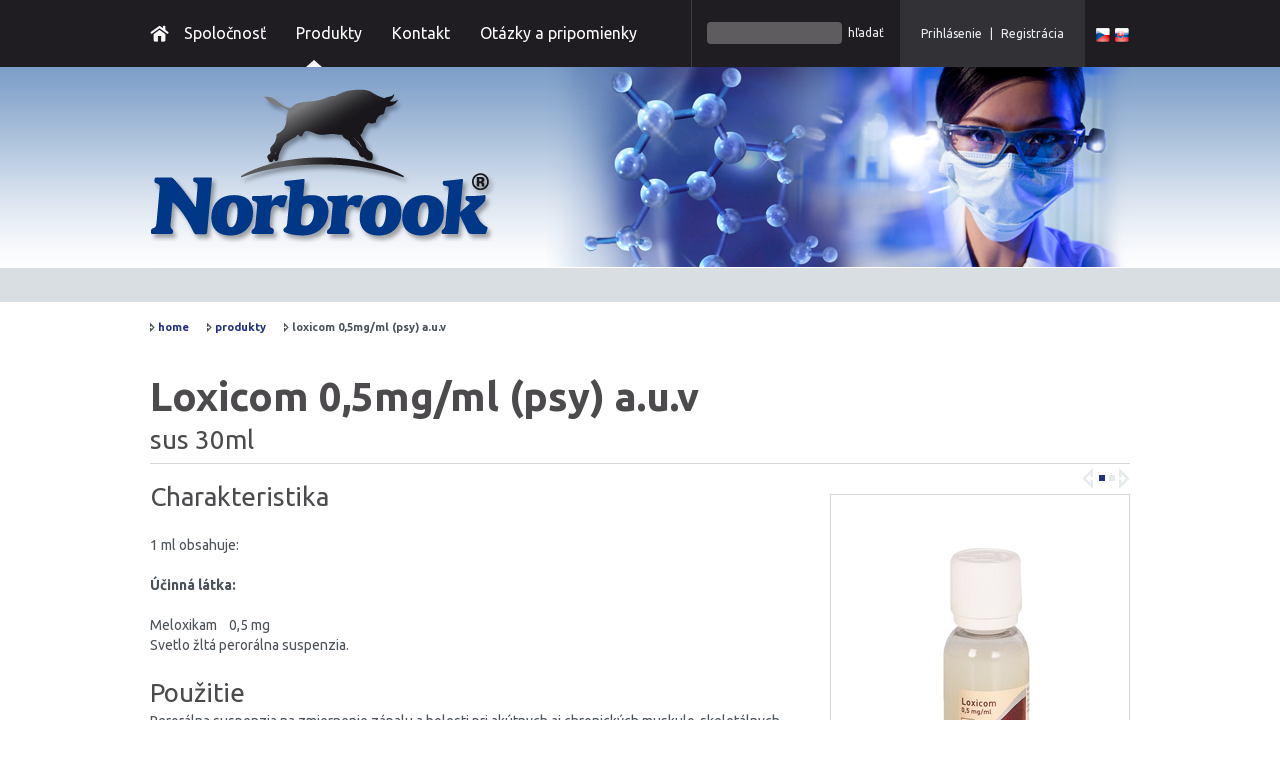

--- FILE ---
content_type: text/html; charset=utf-8
request_url: https://www.norbrook.org/sk/produkty/loxicom-05mgml-auv-por-sus-30ml
body_size: 5802
content:
<!DOCTYPE html>
<!--[if lt IE 7 ]> <html lang="cs" class="ie6 no-js"> <![endif]-->
<!--[if IE 7 ]>    <html lang="cs" class="ie7 no-js"> <![endif]-->
<!--[if IE 8 ]>    <html lang="cs" class="ie8 no-js"> <![endif]-->
<!--[if IE 9 ]>    <html lang="cs" class="ie9 no-js"> <![endif]-->
<!--[if (gt IE 9)|!(IE)]><!--> <html lang="sk" class="no-js"> <!--<![endif]-->
	<head>
		<meta charset="utf-8" />
		<!--[if IE]><meta http-equiv="X-UA-Compatible" content="IE=edge,chrome=1" /><![endif]-->
        <meta name="keywords" content="Veterina,veterinárnej ordinácie,vakcíny,farmaceutická spoločnosť,celosvetový marketing,Norbrook">
<meta name="description" content="Medzinárodná farmaceutická spoločnosť. Sme vedúcou silou v humánnom i veterinárnom lekárstve. Zaoberáme sa distribúciu vakcín pre veterinárne ordinácie a celosvetovým marketingom.">
<meta name="robots" content="index, follow">
<title>Loxicom 0,5mg/ml (psy) a.u.v | Produkty | Norbrook</title>

        <link rel="stylesheet" href="https://fonts.googleapis.com/css?family=Ubuntu:400,500,700,400italic,700italic&amp;subset=latin,latin-ext" type="text/css">
<link rel="stylesheet" href="/App/Norbrook/css/style.css?v=6">
<link rel="stylesheet" href="/App/Norbrook/css/custom-forms.css?v=6">
<!--[if lte IE 7 ]><link rel="stylesheet" href="/App/Norbrook/css/ie.css?v=1" /><![endif]-->
<link rel="shortcut icon" href="/App/Norbrook/favicon.ico?v=1">

		<script>
		    document.documentElement.className = document.documentElement.className.replace('no-js', 'js');
		</script>
		<!--[if lte IE 8 ]>
			<script src="/App/Norbrook/js/modernizr.js"></script>
		<![endif]-->
	</head>
	<body>
    
        <form method="post" action="/sk/produkty/loxicom-05mgml-auv-por-sus-30ml" id="mainform">
<div class="aspNetHidden">
<input type="hidden" name="__EVENTTARGET" id="__EVENTTARGET" value="" />
<input type="hidden" name="__EVENTARGUMENT" id="__EVENTARGUMENT" value="" />
<input type="hidden" name="__VIEWSTATE" id="__VIEWSTATE" value="/[base64]/tpRlwQBYlD" />
</div>

<script type="text/javascript">
//<![CDATA[
var theForm = document.forms['mainform'];
if (!theForm) {
    theForm = document.mainform;
}
function __doPostBack(eventTarget, eventArgument) {
    if (!theForm.onsubmit || (theForm.onsubmit() != false)) {
        theForm.__EVENTTARGET.value = eventTarget;
        theForm.__EVENTARGUMENT.value = eventArgument;
        theForm.submit();
    }
}
//]]>
</script>


<div class="aspNetHidden">

	<input type="hidden" name="__VIEWSTATEGENERATOR" id="__VIEWSTATEGENERATOR" value="0D5C3698" />
	<input type="hidden" name="__EVENTVALIDATION" id="__EVENTVALIDATION" value="/wEdAAOvmNWmbL0aSMucqFfJWWRAhP3NG9bFOeO60k0aaEkw1cxNLDllZOF02sA1H3E7+XKd4LGGadfys5gLpwwGD0LDS7woYlPv/9UqG7LKf08DOg==" />
</div>
		    <header id="header">
			    <div class="row-main">
				    <h1 id="logo">
					    <img src="/App/Norbrook/img/logo-norbrook-hp.png" alt="Norbrook" width="346" height="155" />
				    </h1>
			    </div>
			    <nav id="menu-main">
				    <div class="row-main">
					    <h2 class="out">Hlavní menu</h2>
                        

<ul class="reset">
    <li class="first home">
        <a href="/sk" title="Home">Home</a>
    </li>
    
            <li class=" ">
                <a href="/sk/spolocnost" title="Spoločnosť">Spoločnosť</a>
                
            </li>
    
            <li class=" active">
                <a href="/sk/produkty" title="Produkty">Produkty</a>
                
            </li>
    
            <li class=" ">
                <a href="/sk/kontakty" title="Kontakty">Kontakt</a>
                
            </li>
    
            <li class=" ">
                <a href="/sk/otazky-a-pripomienky" title="Otázky a pripomienky">Otázky a pripomienky</a>
                
            </li>
    
</ul>

				    </div>
			    </nav>

			    

<div id="form-search">
	<h2 class="vhide">Vyhledávání</h2>
	<div>
        <div id="ctl01_panToBasketBtn" onkeypress="javascript:return WebForm_FireDefaultButton(event, &#39;ctl01_btnSearch&#39;)">
	
		    <span class="inp-fix"><input name="ctl01$search" type="text" id="ctl01_search" class="inp-text" /></span>
		    <button class="submit" name="btnTopSearch" value="btnTopSearch"><span>hľadať</span></button>
            <input type="submit" name="ctl01$btnSearch" value="hledat" id="ctl01_btnSearch" class="vhide" />
        
</div>
	</div>
</div><!-- /form-search -->

			    
    <div class="menu-user">
	    <p>
		    <a href="/sk/prihlasenie" class="login">Prihlásenie</a> |
		    <a href="/sk/registracia">Registrácia</a>
	    </p>
    </div>


                
<div class="menu-langs">
	<p>
        
                <a href="/cs/produkty/loxicom-05mgml-auv-por-sus-30ml?lasw=1">
                    <img src="/App/Norbrook/img/ico/flag-cs.png" alt="cs" width="16" height="16" />
                </a>
            
                <a href="/sk/produkty/loxicom-05mgml-auv-por-sus-30ml?lasw=1">
                    <img src="/App/Norbrook/img/ico/flag-sk.png" alt="sk" width="16" height="16" />
                </a>
            
	</p>
</div>

                
			    
		    </header><!-- /header -->

            

<div id="main">
    <div class="menu-breadcrumb"><div class="row-main"><ol class="reset"><li><span class="arrow">&raquo;</span> <a href="/sk" title="Home">Home</a> <span class="arrow">&raquo;</span></li><li> <a href="/sk/produkty" title="Produkty">Produkty</a> <span class="arrow">&raquo;</span></li><li> <strong>Loxicom 0,5mg/ml (psy) a.u.v</strong></li></ol></div></div>
<div class="row-main">
	<div class="box-tobasket">
        
        
	</div>
	<div class="box-annot">
		<h1>Loxicom 0,5mg/ml (psy) a.u.v</h1>
		<h2>sus 30ml</h2>
	</div><!-- /box-annot -->
</div>
	<div class="row-main">
        <article class="col-content col"><div class="content"><h2>Charakteristika</h2>
<h2></h2>
<p>1 ml obsahuje:</p>
<p><b>&Uacute;činn&aacute; l&aacute;tka:</b></p>
<p>Meloxikam&nbsp;&nbsp;&nbsp; 0,5 mg<br />
Svetlo žlt&aacute; peror&aacute;lna suspenzia.</p>
<h2>Použitie</h2>
<p>Peror&aacute;lna suspenzia na zmiernenie z&aacute;palu a&nbsp;bolesti pri ak&uacute;tnych aj chronick&yacute;ch muskulo-skelet&aacute;lnych poruch&aacute;ch u&nbsp;psov.</p>
<h2>D&aacute;vkovanie a&nbsp;sp&ocirc;sob podania lieku</h2>
<p>Pod&aacute;vať v krmive alebo priamo do &uacute;st.<br />
Pred použit&iacute;m dobre premie&scaron;ať.</p>
<p>Zah&aacute;jenie liečby predstavuje jedna d&aacute;vka 0,2 mg meloxicamu/1 kg ž.hm. (t.j. 4 ml/10 kg ž.hm.) v prvom dni. Liečba pokračuje pod&aacute;van&iacute;m udržovacej d&aacute;vky 0,1 mg/1 kg ž.hm. (t.j. 2 ml/10 kg ž.hm.) jedenkr&aacute;t denne (v 24 hodinov&yacute;ch intervaloch).</p>
<p>Pri dlhodobej&scaron;om použit&iacute;, akon&aacute;hle bola spozorovan&aacute; klinick&aacute; odozva (po &ge; 4 dňoch), m&ocirc;že byť d&aacute;vkovanie individu&aacute;lne prisp&ocirc;soben&eacute; na najniž&scaron;iu &uacute;činn&uacute; d&aacute;vku s vedom&iacute;m, že stupeň bolesti a z&aacute;palu spojen&yacute; s chronick&yacute;mi muskulo-skelet&aacute;lnymi poruchami sa m&ocirc;že v priebehu času meniť.</p>
<p>Osobitn&aacute; pozornosť by sa mala venovať presnosti d&aacute;vkovania.</p>
<p>Suspenziu pod&aacute;vať jednou z dvoch odmern&yacute;ch striekačiek nach&aacute;dzaj&uacute;cich sa v balen&iacute; (v z&aacute;vislosti od hmotnosti psa).</p>
<p>Striekačku nasadiť na fľa&scaron;u a nabrať po hodnotu ž.hm. zodpovedaj&uacute;cu udržovacej d&aacute;vke (t.j. 0,1 mg/1 kg ž.hm.). V prvom dni liečby sa vyžaduje podať dvojn&aacute;sobok udržovacej d&aacute;vky.</p>
<p>Alternat&iacute;vne m&ocirc;že byť terapia zah&aacute;jen&aacute; s Loxicom 5 mg/ml injekčn&yacute; roztok.</p>
<p>Klinick&aacute; odpoveď je obvykle pozorovan&aacute; v priebehu 3-4 dn&iacute;. Pokiaľ ned&ocirc;jde k zjavn&eacute;mu klinick&eacute;mu zlep&scaron;eniu, liečba by sa mala preru&scaron;iť maxim&aacute;lne po10 dňoch.</p>
<p>Zabr&aacute;ňte kontamin&aacute;cii v priebehu použitia.</p>
<p>V pr&iacute;pade pred&aacute;vkovania zah&aacute;jiť symptomatick&uacute; liečbu.</p>
<h2>Ochrann&aacute; lehota</h2>
<p>Net&yacute;ka sa.</p>
<h2>Osobitn&eacute; bezpečnostn&eacute; opatrenia pre uchov&aacute;vanie</h2>
<p>Tento veterin&aacute;rny liek si nevyžaduje žiadne osobitn&eacute; podmienky pre uchov&aacute;vanie.<br />
Čas použiteľnosti veterin&aacute;rneho lieku v obchodnom balen&iacute;: 18 mesiacov<br />
Čas použiteľnosti po prvom otvoren&iacute; obalu: 6 mesiacov</p>
<h2>Ďal&scaron;ie inform&aacute;cie</h2>
<p>Len pre zvierat&aacute;.<br />
Len na veterin&aacute;rny predpis.&nbsp;<br />
Veľkosť balenia: 15 ml, 30 ml injekčn&eacute; liekovky.<br />
Nie v&scaron;etky veľkosti balenia sa musia uv&aacute;dzať na trh.</p>
<p>Ak potrebujete ak&uacute;koľvek inform&aacute;ciu o tomto veterin&aacute;rnom lieku, kontaktujte miestneho z&aacute;stupcu držiteľa rozhodnutia o&nbsp;registr&aacute;cii.</p></div></article>

        <div class="col-side col">
            
        <div class="box-image">
		    <div class="cycle">
                
                <a href="/~/media/Images/norbrook/products/sk/VET01883.ashx?mw=600&amp;mh=600" class="thickbox item" data-rel="detail-img">
                    <img src="/~/media/Images/norbrook/products/sk/VET01883.ashx?mw=258&amp;mh=348" width="202" height="348" alt="VET01883" />
                </a>
                
                <a href="/~/media/Images/norbrook/products/sk/VET01883a.ashx?mw=600&amp;mh=600" class="thickbox item" data-rel="detail-img">
                    <img src="/~/media/Images/norbrook/products/sk/VET01883a.ashx?mw=258&amp;mh=348" width="258" height="180" alt="VET01883a" />
                </a>
                
            </div>
        </div>
    
		</div>
	</div>
</div>

		    <footer id="footer" class="sk">
			    <h2 class="vhide">Patička</h2>
			    <div class="row-main">

                    <div class="sitemap"><h2>Mapa webu</h2><ul class="reset"><li><a title="Úvod" href="/sk">Úvod</a></li><li><a title="Spoločnosť" href="/sk/spolocnost">Spoločnosť</a></li><li><a title="Produkty" href="/sk/produkty">Produkty</a></li></ul></div><div class="authorized"><h2>Autorizovan&#237; predajcovia</h2><ul class="reset"><li><a href="/sk/autorizovani-predajcovia#K0212179" title="BIOPHARM SK spol. s r.o.">BIOPHARM SK spol. s r.o.</a></li><li><a href="/sk/autorizovani-predajcovia#K0266218" title="Farmavet s.r.o.">Farmavet s.r.o.</a></li><li><a href="/sk/autorizovani-predajcovia#K0212176" title="MED - ART, spol. s r.o.">MED - ART, spol. s r.o.</a></li><li><a href="/sk/autorizovani-predajcovia#K0002126" title="PHARMACOPOLA spol. s r.o.">PHARMACOPOLA spol. s r.o.</a></li><li><a href="/sk/autorizovani-predajcovia#K0004400" title="TOPVET, spol. s.r.o.">TOPVET, spol. s.r.o.</a></li><li><a href="/sk/autorizovani-predajcovia#K0212166" title="Veteris, s.r.o.">Veteris, s.r.o.</a></li></ul></div><div class="business"><h2>Obchodn&#233; zast&#250;penie</h2><ul class="reset"><li><span>Ing. Martin Hajdák</span><br><a href="mailto:martin.hajdak@norbrook.sk" title="martin.hajdak@norbrook.sk">martin.hajdak@norbrook.sk</a></li></ul></div>

			    </div>
		    </footer><!-- /footer -->

            <script src="/App/Norbrook/js/jquery.js"></script>
<script src="/App/Norbrook/js/jquery.selectbox.js"></script>
<script src="/App/Norbrook/js/jquery.cycle.js"></script>
<script src="/App/Norbrook/js/sk.js?v=2"></script>
<script src="/App/Norbrook/js/sk.widgets.Thickbox.js?v=5"></script>
<script src="/App/Norbrook/js/app.js?v6"></script>
<script src="/App/Norbrook/js/scripts.js?v2"></script>
<script>
      App.run();
    </script>
<script type="text/javascript">
        var _gaq = _gaq || [];
        _gaq.push(['_setAccount', 'UA-43520150-1']);
        _gaq.push(['_trackPageview']);
        (function() {
        var ga = document.createElement('script'); ga.type = 'text/javascript'; ga.async = true;
        ga.src = ('https:' == document.location.protocol ? 'https://ssl' : 'http://www') + '.google-analytics.com/ga.js';
        var s = document.getElementsByTagName('script')[0]; s.parentNode.insertBefore(ga, s);
        })();
      </script>


        
<script src="/WebResource.axd?d=UQ7VxW2tajDoqVLBoZxDbWBbtEqVcsj9i5TdIWwMJ55n_efc1hMfUxP1Xlki3G4oQ0bFayWFojdtrAinFO9UoiLTrsJJicrPX3j4b2_27yE1&amp;t=637109924440000000" type="text/javascript"></script>
</form>
	</body>
</html><!--NorbrookFront1-->

--- FILE ---
content_type: text/css
request_url: https://www.norbrook.org/App/Norbrook/css/style.css?v=6
body_size: 10498
content:
article,aside,details,figcaption,figure,footer,header,hgroup,nav,section,summary{display:block}
audio,canvas,video{display:inline-block;*display:inline;zoom:1}
audio:not([controls]){display:none}
[hidden]{display:none}
html{font-size:100%;overflow-y:scroll;-webkit-text-size-adjust:100%;-ms-text-size-adjust:100%}
html,button,input,select,textarea{font-family:sans-serif}
body{margin:0}
a:focus{outline:none}
h1{font-size:2em;margin:.67em 0}
h2{font-size:1.5em;margin:.83em 0}
h3{font-size:1.17em;margin:1em 0}
h4{font-size:1em;margin:1.33em 0}
h5{font-size:.83em;margin:1.67em 0}
h6{font-size:.75em;margin:2.33em 0}
abbr[title]{border-bottom:1px dotted}
b,strong{font-weight:bold}
blockquote{margin:1px 40px}
dfn{font-style:italic}
mark{background:#ff0;color:#000}
p,pre{margin:1em 0}
pre,code,kbd,samp{font-family:monospace,serif;_font-family:'courier new',monospace;font-size:1em}
pre{white-space:pre;white-space:pre-wrap;word-wrap:break-word}
q{quotes:none}
q:before,q:after{content:'';content:none}
small{font-size:75%}
sub,sup{font-size:75%;line-height:0;position:relative;vertical-align:baseline}
sup{top:-.5em}
sub{bottom:-.25em}
dl,menu,ol,ul{margin:1em 0}
dd{margin:0 0 0 40px}
menu,ol,ul{padding:0 0 0 40px}
nav ul,nav ol{list-style:none;list-style-image:none}
img{border:0;-ms-interpolation-mode:bicubic}
svg:not(:root){overflow:hidden}
img,iframe,object,embed{vertical-align:middle}
figure{margin:0}
form{margin:0}
fieldset{border:0;margin:0;padding:0}
button,input,select,textarea{font-size:100%;margin:0;vertical-align:baseline;*vertical-align:middle;box-sizing:content-box;outline:none;border-radius:0;box-shadow:none}
button,input{line-height:normal}
button,input[type="button"],input[type="reset"],input[type="submit"]{cursor:pointer;-webkit-appearance:button;*overflow:visible}
button[disabled],input[disabled]{cursor:default}
input[type="checkbox"],input[type="radio"]{box-sizing:border-box;padding:0;*height:13px;*width:13px}
input[type="search"]{-webkit-appearance:textfield}
input[type="search"]::-webkit-search-decoration,input[type="search"]::-webkit-search-cancel-button{-webkit-appearance:none}
button::-moz-focus-inner,input::-moz-focus-inner{border:0;padding:0}
textarea{overflow:auto;vertical-align:top;resize:vertical}
label{cursor:default}
table{border-collapse:collapse;border-spacing:0}
caption{text-align:left;caption-side:top}
th{text-align:left}
@media print{body{width:100% !important;font-family:arial,Verdana,sans-serif;color:#000;background:none;font-size:8pt;line-height:12pt}
#menu-main,#footer,#form-search,#cycle-hp,.box-tobasket,.box-minibasket,.col-side,.pager,.more,.back,.filter-type,.crossroad-links,.submit,*[class^="menu-"],*[class^="form-"]{display:none}
dl form,table form,dl fieldset,table fieldset{display:inline}
h1,h2,h3,h4,h5,h6{font-weight:bold;line-height:1.2}
h1{font-size:22pt;margin:0 0 .5cm}
h2{font-size:18pt;margin:.75cm 0 .2cm}
h3{font-size:14pt;margin:.5cm 0 .15cm}
h4,h5,h6{font-size:12pt;margin:1cm 0 .5cm}
blockquote{padding-left:0;padding-right:0;margin:.5cm 0}
table{margin:15px 1pt 35px;text-align:left;border-collapse:collapse;width:98% !important;font-size:8pt}
tr{page-break-inside:avoid}
th,td{border:1pt solid #000;padding:4px 10px 4px 10px}
th{font-weight:bold}
#header{border-bottom:2pt solid #000;padding:0 0 20pt;margin:0 auto 20pt}
#logo{font-size:100%;line-height:1;margin:0;padding:0;font-weight:normal;display:inline-block;vertical-align:middle;margin-right:20px;}
#logo img{border:none}
#claim{display:inline-block;vertical-align:middle;font-size:18px;font-weight:bold}
#footer{border-top:2pt solid #000;padding:20pt 0 0;margin:20pt 0 0}
.reset{border:none;margin:0;padding:0;background:none;}
.reset td,.reset th{border:none;background:none;padding:0}
.reset > li,.reset > dt,.reset > dd{margin:0;padding:0;background:none;border:none;font-weight:inherit;float:none;display:inherit;text-align:inherit;width:auto}
fieldset{border:none;padding:0;margin:0}
p,ul,table{margin:0 0 .4cm}
a{color:#000;text-decoration:none}
img{border:none;max-width:100%;height:auto !important}
img.left,img.right{margin:4px 0 30px 29px;float:right;display:inline;background:#fff}
img.left{float:left;margin:4px 29px 30px 0}
.timeline-slideshow .date{margin-bottom:-.4cm}
.timeline-slideshow .slide{display:block !important;opacity:1;filter:progid:DXImageTransform.Microsoft.Alpha(Opacity=100);position:static !important;margin:0 0 1cm}
.timeline-slideshow .cycle-sentinel{display:none !important}
.timeline-slideshow img{width:50%}
.slideshow{margin:0 0 1cm}
.crossroad img,.crossroad-projects img{max-width:300px}
}@font-face{font-family:'MyriadWebProBold';src:url("../font/myriadwebpro-bold-webfont.eot");src:url("../font/myriadwebpro-bold-webfont.eot?#iefix") format('embedded-opentype'),url("../font/myriadwebpro-bold-webfont.woff") format('woff'),url("../font/myriadwebpro-bold-webfont.ttf") format('truetype');font-weight:normal;font-style:normal}
@font-face{font-family:'MyriadWebPro';src:url("../font/myriad-web-pro-webfont.eot");src:url("../font/myriad-web-pro-webfont.eot?#iefix") format('embedded-opentype'),url("../font/myriad-web-pro-webfont.woff") format('woff'),url("../font/myriad-web-pro-webfont.ttf") format('truetype');font-weight:normal;font-style:normal}
@media screen, projection{.reset{border:none;margin:0;padding:0;background:none;}
.reset td,.reset th{border:none;background:none;padding:0}
.reset > li,.reset > dt,.reset > dd{margin:0;padding:0;background:none;border:none}
.hidden{display:none}
.out{position:absolute;left:-5000px;top:-5000px}
.vhide{position:absolute;height:1px;width:1px;overflow:hidden;border:0;clip:rect(0 0 0 0);margin:-1px;padding:0}
.break{height:1px;font-size:1px;line-height:1px;clear:both;overflow:hidden;visibility:hidden;display:block;margin:0 !important;padding:0 !important;width:100%}
.cb{clear:both}
.cl{clear:left}
.cr{clear:right}
.l{float:left;display:inline}
.r{float:right;display:inline}
.col-h-l,.col-h-r{float:left;display:inline;width:48%}
.col-h-r{float:right}
.left{text-align:left}
.right{text-align:right}
.center{text-align:center}
.top{vertical-align:top}
.middle{vertical-align:middle}
.bold{font-weight:normal}
.thin{font-weight:normal}
.green{color:#7a910c}
.blue{color:$titles}
.error{color:#ec0000}
.big{font-size:18px}
.small{font-size:12px}
.cfx{zoom:1;margin:0;padding:0;}
.cfx:after,.cfx:before{content:'';display:table;clear:both}
.ctx{zoom:1;display:table-cell;}
.ie7 .ctx{display:block}
.ctx:after{clear:both;display:block;visibility:hidden;overflow:hidden;height:0 !important;line-height:0;font-size:xx-large;content:" x x x x x x x x x x x x x x x x x x x x x x x x x x x x x x x x x x x x x x x x x x x x x x x x x x x x x x x x x x x x x x x x x x x x x x x x x x x x x x x x x x x x x x x x x x x "}
.reset{border:none;margin:0;padding:0;background:none;}
.reset td,.reset th{border:none;background:none;padding:0}
.reset > li,.reset > dt,.reset > dd{margin:0;padding:0;background:none;border:none;font-weight:inherit;float:none;text-align:inherit;width:auto}
.js .jsOut{position:absolute;left:-5000px;top:-5000px}
.vhide{position:absolute;height:1px;width:1px;overflow:hidden;border:0;clip:rect(0 0 0 0);margin:-1px;padding:0}
.hidden{display:none}
.l{float:left;display:inline}
.r{float:right;display:inline}
img.l{margin:0 12px 12px 0}
img.r{margin:0 0 12px 12px}
.cfx{zoom:1;}
.cfx:before,.cfx:after{content:'';display:table;clear:both}
.col-h-l,.col-h-r{float:left;display:inline;width:48%}
.col-h-r{float:right}
.right{text-align:right}
.left{text-align:left}
.center{text-align:center}
.large{font-size:30px;line-height:1}
.break{height:1px;font-size:1px;line-height:1px;clear:both;overflow:hidden;visibility:hidden;display:block;margin:0 !important;padding:0 !important;width:100%}
.margin-auto{margin:0 auto}
.mb0{margin-bottom:0}
:first-child{margin-top:0}
body{font:normal 14px/20px "Ubuntu",Arial,"Helvetica Neue",Helvetica,sans-serif}
input,textarea,button{font-family:"Ubuntu",Arial,"Helvetica Neue",Helvetica,sans-serif}
h1,.h1,h2,h3,h4,h5,h6{font-weight:700;margin:20px 0 0;color:#4c5259;}
h1 a,.h1 a,h2 a,h3 a,h4 a,h5 a,h6 a{text-decoration:none;}
h1 a:hover,.h1 a:hover,h2 a:hover,h3 a:hover,h4 a:hover,h5 a:hover,h6 a:hover{text-decoration:underline}
.h1,h1{font-size:40px;line-height:40px;margin:0 0 5px;color:#d9dee3}
h2{font-size:26px;line-height:36px;font-weight:normal;color:#d9dee3;}
h1 + h2{margin-top:0}
h3{font-size:18px;line-height:20px;color:#223186}
h4{font-size:14px;line-height:20px;}
h3 + h4{margin-top:0}
h5,h6{font-size:13px;line-height:20px}
p{margin:0 0 20px}
a{color:#223186;text-decoration:underline;}
a:hover{text-decoration:none}
a:visited{color:#2c40af}
ul,ol{margin:0 0 25px 5px;list-style:none;padding:0}
li{padding:0 0 0 25px;margin:0 0 .5em;}
li ol,li ul{margin:.5em 0 0}
ul li{background:url("../img/bg/li.png") 10px 6px no-repeat}
ol{counter-reset:item;}
ol li{background:none;position:relative;}
ol li:before,ol li .ie-counter{content:counter(item) ".";counter-increment:item;position:absolute;left:0;top:0;width:18px;color:#4c5259;font-size:14px;font-weight:bold;text-align:left}
dl{margin:0 0 1.5em}
dt{margin:0 0 .4em}
dd{margin:0 0 1em;padding:0}
table{border:0;border-collapse:collapse;width:100%;margin:0 0 25px}
caption{font-weight:bold;margin-bottom:10px}
td,th{font-size:12px;line-height:16px;padding:4px 12px 5px;background:#fff}
thead th,thead td{background:#eceef1;font-weight:bold}
tbody td,tbody th{border-bottom:1px solid #f5f7f8}
tbody tr:nth-child(even) td,tbody tr:nth-child(even) th{background:#f5f7f8;border-bottom:1px solid #fff}
blockquote{display:inline-block;margin:.8em 0 .3em;font:normal 15px/24px "Ubuntu",Arial,"Helvetica Neue",Helvetica,sans-serif;}
blockquote p{margin:0}
blockquote .author{display:block;font-size:14px;text-align:right}
:first-child{margin-top:0}
.warn{color:$red}
.more{font-weight:bold;text-decoration:none;font-size:12px;padding-right:20px;background:url("../img/bg/more.png") no-repeat 100% 50%;}
.more:hover{text-decoration:underline}
.back{font-weight:bold;text-decoration:none;font-size:12px;padding-left:20px;background:url("../img/bg/back.png") no-repeat 0 50%;}
.back:hover{text-decoration:underline}
.older-news{margin-bottom:10px;zoom:1;}
.older-news:after,.older-news:before{content:'';display:table;clear:both}
.older-news .more{color:#4c5259}
.row,.row-main{position:relative;margin:0;padding:0;display:block;zoom:1;}
.row:after,.row-main:after,.row:before,.row-main:before{content:'';display:table;clear:both}
.row-main{text-align:left;width:980px;margin:0 auto}
.col{display:inline;float:left;left:100%;position:relative;padding:0}
.col-content{margin-left:-980px;width:640px}
.col-side{margin-left:-300px;width:300px}
.pager{line-height:14px;font-size:14px;text-align:right;}
.pager.pager-top{position:absolute;top:22px;right:0}
.pager .pages{display:inline-block;vertical-align:top;}
.pager .pages li{display:inline;position:relative;}
.pager .pages li > *{display:inline-block;vertical-align:top;font-weight:bold;margin:0 3px;padding:0 4px;text-decoration:none;vertical-align:middle}
.pager .pages a:hover,.pager .pages strong{color:#d9dee3}
.pager .prev,.pager .next,.pager .first,.pager .last{font:0/0 a;color:transparent;text-decoration:none;display:inline-block;vertical-align:top;vertical-align:middle;margin:0 7px;position:relative;}
.pager .prev:hover,.pager .next:hover,.pager .first:hover,.pager .last:hover{left:-1px}
.pager .prev,.pager .next{width:5px;height:9px;background:url("../img/bg/all.png") 0 -100px no-repeat}
.pager .next{background-position:-25px -100px;}
.pager .next:hover{left:auto;right:-1px}
.pager .first,.pager .last{width:10px;height:9px;background:url("../img/bg/all.png") -50px -100px no-repeat;margin-right:0}
.pager .last{background-position:-75px -100px;}
.pager .last:hover{left:auto;right:-1px}
.cycle-pager{position:absolute;line-height:21px;}
.cycle-pager .prev,.cycle-pager .next{display:inline-block;width:11px;height:21px;vertical-align:middle;background:url("../img/bg/more.png") 0 0 no-repeat;cursor:pointer}
.cycle-pager .prev{background:url("../img/bg/back.png") 0 0 no-repeat;margin-right:5px}
.cycle-pager a{display:inline-block;vertical-align:middle;font:0/0 a;color:transparent;text-decoration:none;width:6px;height:6px;background:#e7eaed;margin-right:4px;}
.cycle-pager a.activeSlide{background:#223186}
.inp-text{display:block;border:0;padding:3px 5px;color:#4c5259;background:#eceef1;font-family:"Ubuntu",Arial,"Helvetica Neue",Helvetica,sans-serif;font-size:14px;line-height:22px;height:22px;-webkit-border-radius:4px;-moz-border-radius:4px;border-radius:4px}
.inp-fix{position:relative;display:block;padding:0 10px 0 0;}
.inp-fix .inp-text{width:100%;margin:0 -10px 0 0;}
.ie7 .inp-fix .inp-text{margin-top:-1px}
.sk-select-holder{width:100% !important;display:block;}
.sk-select-holder .selectBox{text-decoration:none;color:#4c5259;display:block;cursor:pointer}
.sk-select-holder .selectBox-dropdown{position:relative;display:block !important}
.sk-select-holder .selectBox-menuShowing{-webkit-border-radius:5px 5px 0 0;-moz-border-radius:5px 5px 0 0;border-radius:5px 5px 0 0;}
.sk-select-holder .selectBox-menuShowing .selectBox-arrow{-webkit-border-radius:0 5px 0 0;-moz-border-radius:0 5px 0 0;border-radius:0 5px 0 0}
.sk-select-holder .selectBox-label{padding-left:5px;max-width:100%;display:block;white-space:nowrap;overflow:hidden}
.sk-select-holder .selectBox-arrow{position:absolute;top:0;right:0;bottom:0;width:25px;-webkit-border-radius:0 5px 5px 0;-moz-border-radius:0 5px 5px 0;border-radius:0 5px 5px 0;background:#fff url("../img/bg/all.png") -92px -95px no-repeat}
.selectBox-dropdown-menu{line-height:15px;font-size:12px;position:absolute;z-index:99999;background:#fff;text-align:left;margin:0;padding:0;overflow:hidden;list-style:none;border:1px solid #d4d7da;max-height:207px;}
.selectBox-dropdown-menu li,.selectBox-dropdown-menu a{list-style:none;display:block;cursor:default;padding:0;margin:0;background:none}
.selectBox-dropdown-menu li{border-top:1px solid #d4d7da;}
.selectBox-dropdown-menu li:first-child{border-top:none}
.selectBox-dropdown-menu a{padding:5px;text-decoration:none;color:#4c5259;cursor:pointer}
.selectBox-dropdown-menu .selectBox-hover{background:#eee;cursor:pointer}
.selectBox-dropdown-menu .selectBox-selected,.selectBox-dropdown-menu .selectBox-selected.selectBox-hover{background:#ccc}
.btn{display:inline-block;vertical-align:top;margin:0;padding:0;border:none;text-decoration:none;cursor:pointer;background:transparent;}
.btn span{position:relative;display:block;height:28px;padding:0 15px;background:#223186;color:#fff;font-size:14px;line-height:28px;text-decoration:none;-webkit-border-radius:4px;-moz-border-radius:4px;border-radius:4px}
.btn:hover span{background:#2c40af}
.steps{text-align:center;text-transform:uppercase;font-family:$fontTitles;}
.steps li{position:relative;margin:0 20px 20px;padding:0 0 20px;display:block;background:url("../img/bg/steps-bg.png") 50% 100% no-repeat;color:#3f3f3f;font-size:14px;line-height:22px;}
.steps li:last-child{margin-bottom:0;padding-bottom:0;background:none}
.steps li:before,.steps li .before{display:none}
body{position:relative;padding:0;background:#fff;color:#4c5259;zoom:1;}
body:after,body:before{content:'';display:table;clear:both}
#logo{display:block;margin:0;padding:0;position:absolute;top:22px;z-index:5;left:0}
.page-homepage #logo{top:30px}
#header{position:relative;height:201px;margin:67px 0 0;border-bottom:34px solid #d9dee3;z-index:5;background:#4b59a9;background:-webkit-gradient(linear,left top,left bottom,color-stop(0%,#4b59a9),color-stop(100%,#fff));background:-webkit-linear-gradient(top,#4b59a9 0%,#fff 100%);background:-moz-linear-gradient(top,#4b59a9 0%,#fff 100%);background:-ms-linear-gradient(top,#4b59a9 0%,#fff 100%);background:-o-linear-gradient(top,#4b59a9 0%,#fff 100%);background:linear-gradient(top,#4b59a9 0%,#fff 100%);background:#f0f2f8 url("../img/bg/header.png") 0 100% repeat-x;}
.page-homepage #header{height:312px;border:0}
#header > .row-main{height:200px;border-bottom:1px solid #fff;background:url("../img/bg/header.jpg") 100% 0 no-repeat}
.page-homepage #header > .row-main{height:312px;background:none}
#claim{position:absolute;top:155px;left:0;font-size:22px;line-height:26px;z-index:5;color:#223186;}
.page-homepage #claim{top:215px}
.page-homepage #claim{font-size:25px;line-height:25px}
#claim strong{display:block;font-size:45px;line-height:40px;font-weight:normal}
#cycle-hp .slides{position:absolute;top:0;left:50%;margin-left:-510px;}
#cycle-hp .slides img{position:absolute;top:0;left:0}
#cycle-hp .next,#cycle-hp .prev{width:42px;height:105px;position:absolute;top:50%;margin-top:-52px;background:url("../img/bg/all.png") -200px -100px;cursor:pointer}
#cycle-hp .prev{left:0}
#cycle-hp .next{right:0;background-position:-300px -100px}
#main{overflow:hidden;padding-top:10px}
#footer{font-size:11px;color:#fff;line-height:16px;background:#1f1d21;padding:20px 0 15px;margin:50px 0 0;}
.page-homepage #footer{margin:0}
#footer h2{color:#fff;font-size:11px;line-height:16px;margin-bottom:3px;font-weight:bold}
#footer li{padding-left:12px;background:url("../img/bg/li.png") 0 3px no-repeat;margin-bottom:3px}
#footer a{color:#fff;text-decoration:none;}
#footer a:hover{text-decoration:underline}
#footer label{display:block;float:left;line-height:18px;width:95px}
#footer .inp-text{border:0;height:18px;padding:0 5px;font-size:11px;background:#4c5259;color:#fff;-webkit-border-radius:3px;-moz-border-radius:3px;border-radius:3px}
#footer .inp-fix{float:left;width:157px}
#footer button{border:0;padding:0;margin:10px 0 0;background:transparent;color:#fff;display:inline-block;}
#footer button span{display:block;font-size:18px;line-height:36px;background:url("../img/bg/btn-arrow.png") 100% 13px no-repeat;cursor:pointer;text-transform:lowercase;text-align:right;padding-right:10px}
#footer > .row-main{zoom:1;}
#footer > .row-main:after,#footer > .row-main:before{content:'';display:table;clear:both}
#footer > .row-main > div{float:left;display:inline;position:relative;zoom:1;width:190px;padding:0 20px 0 15px;border-left:1px solid #4c4a4d;}
#footer > .row-main > div.sitemap{border:0;padding:0 20px 100px 0;background:url("../img/bg/official.png") 0 100% no-repeat}
#footer > .row-main > div.business{width:230px}
#footer > .row-main > div.form{width:262px;padding-right:0;}
#footer > .row-main > div.form p{zoom:1;margin-bottom:3px}
#footer > .row-main > div.form p:after,#footer > .row-main > div.form p:before{content:'';display:table;clear:both}
#menu-main{height:67px;background:#1f1d21;position:absolute;top:-67px;left:0;right:0;z-index:5;}
#menu-main li{float:left;display:inline;zoom:1;position:relative;}
.ie7 #menu-main li.active > a{text-decoration:underline}
#menu-main li.active > a:after{content:'';display:block;position:absolute;top:100%;margin-top:-7px;left:25px;width:0;height:0;border-style:solid dashed;border-width:0 8px 7px;border-color:#fff transparent;overflow:hidden}
#menu-main li.home > a{padding:0;font:0/0 a;color:transparent;text-decoration:none;width:19px;background:url("../img/bg/home.png") no-repeat 0 50%;}
#menu-main li.home > a:after{left:50%;margin-left:-8px}
#menu-main li.subitems:hover > a:after{content:'';display:block;position:absolute;top:100%;margin-top:-7px;left:25px;width:0;height:0;border-style:solid dashed;border-width:0 8px 7px;border-color:#fff transparent;overflow:hidden}
#menu-main li.subitems:hover > .submenu{display:block}
#menu-main a{display:block;height:67px;line-height:67px;font-size:16px;padding:0 15px;color:#fff;text-decoration:none;}
#menu-main a:hover{text-decoration:none;}
#menu-main a:hover:after{content:'';display:block;position:absolute;top:100%;margin-top:-7px;left:25px;width:0;height:0;border-style:solid dashed;border-width:0 8px 7px;border-color:#fff transparent;overflow:hidden}
.ie7 #menu-main a:hover{text-decoration:underline}
#menu-main .submenu{display:none;position:absolute;left:15px;top:100%;width:185px;background:#1f1d21;border-top:2px solid #fff;font-weight:normal;z-index:10;}
#menu-main .submenu li{display:block;float:none;padding:0;}
#menu-main .submenu li.subitems > a:after{display:none}
#menu-main .submenu a{font-weight:normal;padding:3px 10px;color:#fff;height:auto;font-size:14px;line-height:30px;}
#menu-main .submenu a:hover{background:#323135;}
#menu-main .submenu a:hover:after{display:none}
.ie7 #menu-main .submenu a:hover{text-decoration:none}
#menu-main .submenu .active > a{background:#323135}
.menu-breadcrumb{text-transform:lowercase;font-size:11px;line-height:30px;padding:0 0 10px;font-weight:bold;}
.menu-breadcrumb li{margin:0;padding:0;display:inline;}
.menu-breadcrumb li:before{display:none}
.menu-breadcrumb p{margin:0}
.menu-breadcrumb a{text-decoration:none;margin-right:15px;}
.menu-breadcrumb a:hover{text-decoration:underline}
.menu-breadcrumb .arrow{display:inline-block;vertical-align:top;padding:11px 0 0;background:url("../img/bg/li.png") no-repeat 0 11px;width:5px;height:9px;font:0/0 a;color:transparent;text-decoration:none}
.ie7 .menu-breadcrumb .arrow{background-position:0 2px}
.menu-user{height:67px;line-height:67px;position:absolute;top:-67px;right:50%;margin-right:-445px;background:#313136;color:#ecf0f5;padding:0 10px;width:165px;font-size:12px;z-index:10;text-align:center;}
.menu-user.logged-in{height:34px;line-height:34px;text-align:left;}
.menu-user.logged-in a{display:inline-block;vertical-align:top;}
.menu-user.logged-in a.name{width:90px}
.menu-user p{margin:0}
.menu-user a{color:#ecf0f5;padding:0 5px;text-decoration:none;}
.menu-user a:hover{text-decoration:underline}
.menu-langs{height:67px;line-height:67px;position:absolute;top:-67px;right:50%;margin-right:-490px;color:#fff;font-size:12px;z-index:10;}
.menu-langs p{margin:0}
.menu-langs a{color:#fff;line-height:16px;display:inline-block;vertical-align:middle}
.menu-langs img{vertical-align:top}
.box-annot{border-bottom:1px solid #d4d7da;padding:0 0 5px;margin:0 0 15px;}
.box-tobasket + .box-annot{margin-top:25px}
.box-news{margin-bottom:25px;position:relative;}
.box-news h2{font-size:18px;line-height:20px;font-weight:bold;margin-bottom:5px}
.box-news .cycle{background:#f5f7f8;font-family:'Courier New',monospace;letter-spacing:-.63em;word-spacing:-.63em;position:relative;white-space:nowrap;overflow:visible;overflow-x:hidden;}
.box-news .cycle > *{display:inline-block;vertical-align:top;width:100%;font-family:"Ubuntu",Arial,"Helvetica Neue",Helvetica,sans-serif;letter-spacing:0;word-spacing:0}
.box-news .cycle > * > *{white-space:normal}
.no-js .box-news .cycle{overflow-x:scroll}
.no-js .box-news .cycle{overflow:auto}
.box-news h3{font-size:16px;line-height:20px;margin-bottom:20px}
.box-news .date{font-weight:bold;font-style:italic;margin:0}
.box-news .spc{padding:35px 20px}
.box-news .cycle-pager{top:-3px;right:0}
.box-image{border:1px solid #d4d7da;padding:20px;text-align:center;margin:15px 0 25px;}
.box-image img{vertical-align:top}
.box-image .cycle a{display:block;width:100%}
.box-image .cycle-pager{top:-12px;right:0}
.box-download{border-bottom:1px solid #d4d7da;margin-bottom:25px;padding-bottom:10px;}
.box-download h2{font-size:18px;line-height:20px;font-weight:bold;margin-bottom:5px}
.box-download li{padding:6px 10px 6px 35px;line-height:18px;}
.box-download li.pdf{background:url("../img/ico/pdf.png") 0 4px no-repeat}
.box-download li.doc{background:url("../img/ico/doc.png") 0 4px no-repeat}
.box-download li.xls{background:url("../img/ico/xls.png") 0 4px no-repeat}
.box-download li.img{background:url("../img/ico/img.png") 0 4px no-repeat}
.box-download li.zip{background:url("../img/ico/zip.png") 0 4px no-repeat}
.box-download a{color:#4c5259;text-decoration:none;}
.box-download a:hover{text-decoration:underline}
.box-points{padding:13px 0;margin-bottom:25px;border-top:1px solid #d4d7da;border-bottom:1px solid #d4d7da;}
.box-points .list{font-family:'Courier New',monospace;letter-spacing:-.63em;word-spacing:-.63em;}
.box-points .list > *{display:inline-block;vertical-align:top;width:33%;font-family:"Ubuntu",Arial,"Helvetica Neue",Helvetica,sans-serif;letter-spacing:0;word-spacing:0}
.box-points li a{display:block;height:40px;text-align:right;padding:50px 6px 0 0;font-size:16px;line-height:20px;font-weight:bold;color:#d9dee3;text-decoration:none;}
.box-points li a:hover{color:#4c5259}
.box-points li span{display:block;border-left:1px solid #d4d7da;padding:0 6px;height:90px;font-size:14px;line-height:16px;position:relative;}
.box-points li span strong{position:absolute;bottom:0;left:6px;font-size:18px}
.box-points li.loyality{background:url("../img/bg/all.png") no-repeat -106px 5px}
.box-back{line-height:30px;padding:0 0 10px;}
.box-back p{margin:0}
.box-back a{display:inline-block;line-height:30px}
.box-tobasket{float:right;width:300px;}
.box-tobasket .points{font-size:16px;line-height:30px;text-align:right;border-bottom:1px solid #d4d7da;padding-bottom:8px;margin-bottom:10px;}
.box-tobasket .points strong{font-size:30px}
.box-tobasket .tobasket p{line-height:40px;text-align:right}
.box-tobasket .tobasket label,.box-tobasket .tobasket .inp-fix,.box-tobasket .tobasket button{display:inline-block;vertical-align:middle;margin-left:8px}
.box-tobasket .tobasket .inp-fix{width:55px}
.box-tobasket .tobasket button{padding:0;border:none;text-decoration:none;cursor:pointer;background:transparent;}
.ie7 .box-tobasket .tobasket button{width:120px}
.box-tobasket .tobasket button span{display:block;color:#223186;font-weight:bold;padding-right:50px;height:40px;line-height:40px;background:url("../img/bg/basket.png") 100% 0 no-repeat}
.box-minibasket{height:33px;line-height:26px;position:absolute;top:-33px;right:50%;margin-right:-445px;background:#313136;color:#ecf0f5;padding:0 10px;width:165px;font-size:12px;z-index:10;text-align:right;font-weight:bold;}
.box-minibasket p{margin:0}
.box-minibasket a{color:#ecf0f5;text-decoration:none;display:block;background:url("../img/bg/minibasket.png") 0 0 no-repeat}
.box-basket .basket-section{zoom:1;border-bottom:1px solid #d4d7da;margin-bottom:20px}
.box-basket .basket-section:after,.box-basket .basket-section:before{content:'';display:table;clear:both}
.box-basket h2{margin-bottom:10px}
.box-basket .sum th,.box-basket .sum td{font-size:14px;font-weight:bold}
.box-basket td .inp-text,.box-basket th .inp-text{font-size:12px;line-height:18px;height:20px;padding:0 2px;border:1px solid #d4d7da;background:#fff}
.box-basket .name{width:50%}
.box-basket .amount{width:20%;}
.box-basket .amount .inp-fix{width:45px}
.box-basket .del{text-align:center;vertical-align:middle;}
.box-basket .del .ico{display:inline-block;vertical-align:top;width:8px;height:9px;font:0/0 a;color:transparent;text-decoration:none;vertical-align:middle;background:url("../img/bg/all.png") -400px 0}
.box-basket .select{padding:10px 0;border-bottom:1px solid #d4d7da;margin-bottom:10px}
.box-basket .col-h-l,.box-basket .col-h-r{width:300px;margin-bottom:50px}
.box-basket .col-h-l{border-right:1px solid #d4d7da;padding-right:20px}
.box-basket dl{margin:0}
.box-basket dt{font-weight:bold;float:left;width:100px;padding-left:10px;margin-bottom:5px}
.box-basket dd{padding-left:110px;margin-bottom:5px}
.box-basket .disclaimer{float:left;width:45%;}
.box-basket .disclaimer input{margin-right:5px}
.box-basket .distributor .selectBox{width:300px}
.box-basket .submit{float:right;width:45%;text-align:right;}
.box-basket .submit button{border:none;background:none;display:inline-block;vertical-align:top;}
.box-basket .submit button span{display:block;font-size:18px;text-transform:lowercase;padding-right:10px;color:#223186;background:url("../img/bg/li.png") no-repeat 100% 50%}
.box-basket .submit button:hover span{text-decoration:underline}
.box-basket .sk-select-holder .selectBox{background:#edeff2}
.box-basket .sk-select-holder .selectBox-arrow{background-color:#84898e}
#form-search{position:absolute;right:50%;margin-right:-265px;top:-67px;height:22px;border-left:1px solid #3f3d41;padding:22px 15px 23px;z-index:10;}
.ie7 #form-search{margin-right:-255px}
#form-search .inp-text{border:0;color:#fff;background:#5e5c5f;-webkit-border-radius:4px;-moz-border-radius:4px;border-radius:4px;font-size:12px;padding:0 5px;height:22px}
#form-search .inp-fix{padding:0 10px 0 0;width:125px;float:left;}
#form-search .inp-fix .inp-text{margin:0 -10px 0 0}
#form-search button{display:inline-block;height:22px;border:0;background:none;padding:0 6px;color:#eee;font-size:12px;text-transform:lowercase;}
#form-search button span{display:block;height:22px;line-height:22px;border:0}
.form-filter{background:#d9dee3;margin:-33px 0 30px;position:relative;z-index:15;}
.form-filter table{margin:0}
.form-filter td,.form-filter th{font-size:14px;border:0;background:#d9dee3;padding:20px 10px 20px 0}
.form-filter th{font-weight:normal;color:#fff;width:45px;text-align:right}
.form-filter .filter-select{padding-right:50px}
.form-filter button{border:none;background:none;color:#223186;cursor:pointer;padding:0;margin-right:10px;}
.form-filter button:hover{text-decoration:underline}
.form-filter button + a{margin-left:10px;text-decoration:none;}
.form-filter button + a:hover{text-decoration:underline}
.form-filter button span{padding-left: 10px;}
.form-filter .sk-select-holder .selectBox-label{width:115px}
.crossroad-links{top:381px;height:128px;background:#d9dee3;border-top:2px solid #fff;}
.crossroad-links .list{font-family:'Courier New',monospace;letter-spacing:-.63em;word-spacing:-.63em;}
.crossroad-links .list > *{display:inline-block;vertical-align:top;width:326px;font-family:"Ubuntu",Arial,"Helvetica Neue",Helvetica,sans-serif;letter-spacing:0;word-spacing:0}
.crossroad-links li{height:128px;background:url("../img/bg/links-arrow.png") no-repeat 290px 50%}
.crossroad-links a{display:block;width:100%;height:100%;color:#4c5259;text-decoration:none;}
.crossroad-links a:hover{text-decoration:none;}
.crossroad-links a:hover h2,.crossroad-links a:hover p{color:#222}
.crossroad-links h2{font-size:24px;line-height:30px;padding:30px 30px 0 50px;margin:0 0 5px;color:#4c5259}
.crossroad-links p{font-size:14px;line-height:18px;margin:0;padding:0 30px 0 50px}
.crossroad-links .faq,.crossroad-links .loyality{border-right:1px solid #fff}
.crossroad-links .faq{background:url("../img/bg/faq.png") 0 50% no-repeat;}
.crossroad-links .faq h2,.crossroad-links .faq p{padding-left:30px}
.crossroad-links .loyality{background:url("../img/bg/loyality.png") 25px 50% no-repeat}
.crossroad-links .catalogue{background:url("../img/bg/catalogue.png") 10px 50% no-repeat}
.crossroad-links-side{padding:13px 0;margin-bottom:25px;border-top:1px solid #d4d7da;border-bottom:1px solid #d4d7da;}
.crossroad-links-side .list{font-family:'Courier New',monospace;letter-spacing:-.63em;word-spacing:-.63em;}
.crossroad-links-side .list > *{display:inline-block;vertical-align:top;width:33%;font-family:"Ubuntu",Arial,"Helvetica Neue",Helvetica,sans-serif;letter-spacing:0;word-spacing:0}
.crossroad-links-side li a{display:block;border-left:1px solid #d4d7da;height:40px;text-align:right;padding:50px 6px 0 0;font-size:16px;line-height:20px;font-weight:bold;color:#d9dee3;text-decoration:none;}
.crossroad-links-side li a:hover{color:#4c5259}
.crossroad-links-side li.faq{background:url("../img/bg/all.png") no-repeat -6px 0}
.crossroad-links-side li.faq a{border:0}
.crossroad-links-side li.loyality{background:url("../img/bg/all.png") no-repeat -106px 0}
.crossroad-links-side li.catalogue{background:url("../img/bg/all.png") no-repeat -206px 0}
.crossroad-articles{margin-top:10px;font-family:'Courier New',monospace;letter-spacing:-.63em;word-spacing:-.63em;margin-left:-10px;}
.crossroad-articles > *{display:inline-block;vertical-align:top;width:50%;font-family:"Ubuntu",Arial,"Helvetica Neue",Helvetica,sans-serif;letter-spacing:0;word-spacing:0}
.crossroad-articles h2{font-size:16px;line-height:20px;font-weight:bold;margin:0 0 20px}
.crossroad-articles .spc{margin:0 0 10px 10px;background:#f5f7f8;padding:35px 15px 15px 15px;position:relative;}
.crossroad-articles .spc:after{content:'';display:block;background:#f5f7f8;top:0;bottom:0;left:-1500px;width:1500px;position:absolute;z-index:-1}
.crossroad-articles .item-right .spc:after{left:100%}
.crossroad-articles .item-left .spc{padding-left:0}
.crossroad-articles .img{float:left;display:inline;position:relative;zoom:1;width:125px;height:125px;line-height:125px;overflow:hidden;text-align:center;background:#fff;-webkit-border-radius:4px;-moz-border-radius:4px;border-radius:4px;}
.crossroad-articles .img img{vertical-align:middle}
.crossroad-articles .annot{margin-bottom:20px}
.crossroad-articles .info{margin:0 0 0 155px;min-height:145px}
.crossroad-articles .date{font-weight:bold;font-style:italic;font-size:12px;margin:0}
.crossroad-products-side{margin-bottom:25px;}
.crossroad-products-side h2{font-size:18px;line-height:20px;font-weight:bold}
.crossroad-products-side .list{font-family:'Courier New',monospace;letter-spacing:-.63em;word-spacing:-.63em;}
.crossroad-products-side .list > *{display:inline-block;vertical-align:top;width:50%;font-family:"Ubuntu",Arial,"Helvetica Neue",Helvetica,sans-serif;letter-spacing:0;word-spacing:0}
.crossroad-products-side a{text-decoration:none;display:block;margin:18px 0;}
.crossroad-products-side a h3,.crossroad-products-side a p{color:#4c5259;font-size:14px;line-height:18px}
.crossroad-products-side a:hover h3,.crossroad-products-side a:hover p{color:#7c858f}
.crossroad-products-side p{margin:0}
.crossroad-products-side .item{border-bottom:1px solid #d4d7da;}
.crossroad-products-side .item.odd a{border-right:1px solid #d4d7da}
.crossroad-products-side .item.even a{padding-left:10px}
.crossroad-products-grid{font-family:'Courier New',monospace;letter-spacing:-.63em;word-spacing:-.63em;margin-top:-15px;}
.crossroad-products-grid > *{display:inline-block;vertical-align:top;width:33.3%;font-family:"Ubuntu",Arial,"Helvetica Neue",Helvetica,sans-serif;letter-spacing:0;word-spacing:0}
.crossroad-products-grid .item{border-bottom:1px solid #d4d7da;padding:0 0 23px;margin:23px 0 0;}
.crossroad-products-grid .item.first-in-row .spc{border:none;padding-left:0}
.crossroad-products-grid .item.last-in-row .spc{padding-right:0}
.crossroad-products-grid .spc{border-left:1px solid #d4d7da;padding:0 15px;zoom:1;}
.crossroad-products-grid .spc:after,.crossroad-products-grid .spc:before{content:'';display:table;clear:both}
.crossroad-products-grid h2{font-size:18px;line-height:20px;font-weight:bold}
.crossroad-products-grid .volume{font-size:16px;line-height:20px;color:#223186;margin-bottom:15px}
.crossroad-products-grid .desc{margin-bottom:10px;padding-bottom:1px;}
.crossroad-products-grid .desc p{margin-bottom:8px}
.crossroad-products-grid .points{font-weight:bold;font-size:12px;color:#223186;}
.crossroad-products-grid .points strong{font-size:18px}
.crossroad-products-grid .points.l a{display:inline-block;line-height:24px;margin-left:15px}
.crossroad-products-grid .points.l img{vertical-align:top}
.crossroad-products-grid .points,.crossroad-products-grid .points + p{margin:0;line-height:30px}
.crossroad-products-grid .points + p a{display:inline-block;line-height:30px;padding-right:14px}
.crossroad-products-grid .img{height:180px;}
.crossroad-products-grid .img img{max-height:100%}
.crossroad-products-grid + .pager{margin-top:10px}
.crossroad-products-table{margin-top:-15px;}
.crossroad-products-table table{margin-bottom:10px}
.crossroad-products-table tbody td,.crossroad-products-table tbody th{border-bottom:1px solid #d4d7da;padding:15px 10px;vertical-align:top;font-size:14px;line-height:20px}
.crossroad-products-table tbody tr:nth-child(even) td,.crossroad-products-table tbody tr:nth-child(even) th{background:none;border-bottom:1px solid #d4d7da}
.crossroad-products-table h2{font-size:18px;line-height:20px;font-weight:bold}
.crossroad-products-table p{margin:0}
.crossroad-products-table .name{width:30%;padding-left:0}
.crossroad-products-table .desc{width:50%}
.crossroad-products-table .volume{font-size:16px;line-height:20px;color:#223186;margin-bottom:15px}
.crossroad-products-table .points{font-weight:bold;font-size:12px;color:#223186;}
.crossroad-products-table .points strong{font-size:18px}
.crossroad-products-table .points a{display:inline-block;margin-top:5px}
.crossroad-products-table .detail{vertical-align:bottom;text-align:right;padding-right:0;}
.crossroad-products-table .detail a{display:inline-block;line-height:30px;padding-right:14px}
.filter-type{position:absolute;top:-5px;right:0;color:#d9dee3;}
.filter-type strong{color:#d9dee3;margin-right:10px;}
.filter-type strong + a{margin:0 0 0 10px}
.filter-type a{font-weight:bold;text-decoration:none;margin-right:10px;}
.filter-type a:hover{color:#d9dee3}
.filter-type a + strong{margin:0 0 0 10px}
.thickboxOpen iframe{display:none}
#sk-box-overlay{position:absolute;z-index:990;width:100%;height:100%;top:0;left:0;min-height:100%;background-color:#000;opacity:.7;padding:0;overflow:hidden}
#sk-box-window{background:#fff;z-index:999;position:fixed;position:absolute;top:10px;left:50%;width:400px;margin:40px 0 0;border:1px solid #d4d7da}
* html #sk-box-window{position:absolute}
#sk-content{padding:20px 20px 40px;min-height:90px;text-align:left;background:#fff;position:relative;}
#sk-content iframe{display:block}
.loading #sk-content{background:#fff url("../img/bg/ajax.gif") no-repeat 50% 50%;min-height:250px}
#sk-box-title{margin:0 0 15px}
#sk-box-image{display:block;margin:0 -20px;padding:0;text-align:center}
#sk-content-wrap{position:relative}
#sk-box-pages{text-align:center;font:0/0 a;color:transparent;margin-bottom:20px;}
#sk-box-pages a{display:inline-block;width:10px;height:10px;border:1px solid #d4d7da;-webkit-border-radius:10px;-moz-border-radius:10px;border-radius:10px;margin:0 5px}
#sk-box-pages a:hover,#sk-box-pages .active{background:#d4d7da}
#sk-box-pager{display:none !important}
#sk-box-close{position:absolute;right:20px;bottom:10px}
.skbox-thickbox #sk-box-close{display:none !important}
#sk-box-HideSelect{z-index:99;position:absolute;top:0;left:0;right:0;bottom:0;background-color:#fff;border:none;opacity:0;margin:0}
}

--- FILE ---
content_type: text/css
request_url: https://www.norbrook.org/App/Norbrook/css/custom-forms.css?v=6
body_size: 1278
content:
/*styly pro faq, registracni a login formular*/
.box-faq .faq-section, .box-registration .registration-section, .box-login .login-section{zoom:1;margin-bottom:20px;margin-top:40px}
.box-faq .faq-section:after,.box-faq .faq-section:before, .box-registration .registration-section:after,.box-registration .registration-section:before, .box-login .login-section:after,.box-login .login-section:before{content:'';display:table;clear:both}
.box-faq h2, .box-registration h2, .box-login h2{margin-bottom:10px}
.box-faq table, .box-registration table, .box-login table{border-top:1px solid #f5f7f8}
.box-faq tr:nth-child(odd) td,.box-faq tr:nth-child(odd) th, .box-registration tr:nth-child(odd) td,.box-registration tr:nth-child(odd) th, .box-login tr:nth-child(odd) td,.box-login tr:nth-child(odd) th{background:#f5f7f8;border-bottom:1px solid #fff}
.box-faq tr:nth-child(even) td,.box-faq tr:nth-child(even) th, .box-registration tr:nth-child(even) td,.box-registration tr:nth-child(even) th, .box-login tr:nth-child(even) td,.box-login tr:nth-child(even) th{background:#fff;border-bottom:1px solid #fff}
.box-faq td .inp-text,.box-faq th .inp-text, .box-registration td .inp-text,.box-registration th .inp-text, .box-login td .inp-text,.box-login th .inp-text{font-size:12px;line-height:18px;height:20px;padding:0 2px;border:1px solid #d4d7da;background:#fff}
.box-faq td .inp-text-area,.box-faq th .inp-text-area{width:100%;line-height:18px;padding:0 2px;border:1px solid #d4d7da;background:#fff,-webkit-border-radius:4px;-moz-border-radius:4px;border-radius:4px}
.box-faq .name, .box-registration .name, .box-login .name{width:20%}
.faq-area{vertical-align:top;}
.box-faq .amount, .box-registration .amount, .box-login .amount{width:75%;}
.box-faq .submit, .box-registration .submit, .box-login .submit{float:right;width:45%;text-align:right;}
.box-faq .submit button, .box-registration .submit button, .box-login .submit button{border:none;background:none;display:inline-block;vertical-align:top;}
.box-faq .submit button span, .box-registration .submit button span, .box-login .submit button span{display:block;font-size:18px;text-transform:lowercase;padding-right:10px;color:#223186;background:url("../img/bg/li.png") no-repeat 100% 50%}
.box-faq .submit button:hover span, .box-registration .submit button:hover span, .box-login .submit button:hover span{text-decoration:underline}
.box-login .submit {width: 35%;}
.list-inp-text {width: 20px; display: inline; margin-left: 10px;}
.crossroad-products-table .list-inp-text {margin-left: 0px; margin-right: 10px;}
/*END: styly pro faq, registracni a login formular*/

/*Nadpisy*/
#main .row-main h1, #main .row-main h2 {color: #4c4a4d;}
/*END Nadpisy*/

/*Lists*/
.pager .pages > *{display:inline-block;vertical-align:top;font-weight:bold;margin:0 3px;padding:0 4px;text-decoration:none;vertical-align:middle}
ul.searchList li {list-style-position:inside; background: none; padding: 0; margin-bottom: 15px;}
/*END Lists*/

/* Messages */
.js .jsMessage {display: none;}
/* END Messages */

/* Footer */
#footer.sk > .row-main > div.sitemap {background: url("../img/bg/official-sk.png") no-repeat scroll 0 100% transparent;}
/* END Footer */

/* Basket */
.box-minibasket.yellow a{background:url("../img/bg/basket-small-yellow.png") 0 0 no-repeat}

--- FILE ---
content_type: application/x-javascript
request_url: https://www.norbrook.org/App/Norbrook/js/sk.js?v=2
body_size: 6346
content:
(function(){var e="prototype",t=window.sk={base:{},utils:{},widgets:{},events:{}};t.extend=function(t,n){var r=function(){};r[e]=n[e],t[e]=new r,t._super=n[e],t[e].constructor=t}})(jQuery),function(e,t){var n,r="$element",i="options",s="extend",o="touchstart.",u="widget",a=" mousedown.",f="proxy",l="mouseDown",c="getTouches",h="touches",p="length",d="changedTouches",v=!1,m="cancel",g="target",y="none",b="downEvent",w="pageX",E="pageY",S="timeStamp",x="moveEvent",T="upEvent",N="isTouch",C="mouseMove",k="mouseUp",L="click.",A="mouseStart",O="triggerEvent",M="preventDefault",_="preventClick",D="preventDistance";e.events.Move=function(e,n){return this[r]=e.jquery?e:t(e),this[i]=t[s]({selector:"",cancel:"",widget:"skMove",preventClick:"a",preventDistance:2},n),this},n=e.events.Move.prototype,n.init=function(){var e=this[i];return this[r].on(o+e[u]+a+e[u],e.selector?e.selector:null,t[f](this[l],this)),this},n.destroy=function(){var e=this[i];this[r].off(o+e[u]+a+e[u],this[l])},n[c]=function(e){var t=e.originalEvent;if(t){if(t[h]&&t[h][p])return t[h];if(t[d]&&t[d][p])return t[d]}return v},n[l]=function(e){var n,s,o,a=this[i],l=e.type==="touchstart",h=e.which===1,d=a[m]&&typeof a[m]=="string"&&event[g].nodeName?t(e[g]).closest(a[m])[p]:v;if(!l&&!h||d)return!0;this.$target=t(e[g]),this[r].css({"user-select":y,"-moz-user-select":y,"-webkit-user-select":y,"-ms-user-select":y}),t.browser.msie&&t.browser.version<10&&(this[r].get(0).onselectstart=function(){return v},this[r].get(0).ondragstart=function(){return v}),n=this[c](e),s=l?"touchmove":"mousemove",o=l?"touchend":"mouseup",this[b]={pageX:n?n[0][w]:e[w],pageY:n?n[0][E]:e[E],timeStamp:e[S]},this[x]={},this[T]={},this[b][N]=this[x][N]=this[T][N]=l,t(document).on(s+"."+a[u],t[f](this[C],this)).on(o+"."+a[u],t[f](this[k],this)).on(L+a[u],t[f](this.click,this)),this[A](e)},n[C]=function(e){var n=this[c](e),r=n?n[0][w]:e[w],i=n?n[0][E]:e[E];this[x]=t[s](this[x],{pageX:r,pageY:i,deltaX:r-this[b][w],deltaY:i-this[b][E],timeStamp:e[S]}),this.mouseDrag(e)},n[k]=function(e){var n=this[i],r=this[c](e),o=r?r[0][w]:e[w],a=r?r[0][E]:e[E],f=o-this[b][w],l=a-this[b][E];this[T]=t[s](this[T],{pageX:o,pageY:a,deltaX:this[x][w]-this[b][w],deltaY:this[x][E]-this[b][E],timeStamp:e[S],distance:Math.sqrt(f*f+l+l),delay:e[S]-this[b][S]}),t(document).off("touchmove."+n[u]+" mousemove."+n[u],this[C]).off("touchend."+n[u]+" mouseup."+n[u],this[k]),this.mouseEnd(e)},n[A]=function(e){var n=jQuery.Event("movestart",t[s]({},this[b]));this[O](n,e)},n.mouseDrag=function(e){var n=jQuery.Event("movedrag",t[s]({},this[x]));this[O](n,e)},n.mouseEnd=function(e){var n=jQuery.Event("moveend",t[s]({},this[T]));this[O](n,e)},n[O]=function(e,t){this.$target.trigger(e),e.isDefaultPrevented()&&t[M]()},n.click=function(e){var n=this[i];t(document).off(L+n[u],this.click),n[_]&&t(e[g]).closest(n[_])[p]&&(Math.abs(this[T].deltaX)>=n[D]||Math.abs(this[T].deltaY)>=n[D])&&e[M]()}}(sk,jQuery),function(e,t){var n,r="MediaQueries",i="options",s="selector",o="property",u="queries",a="state",f=null,l="params",c="timer",h="trigger";e.utils[r]=function(e){return this[i]=t.extend({selector:"#mq",property:"left",timer:150,queries:{}},e),this},n=e.utils[r].prototype,n.init=function(){var e=this[i];return this.$w=t(window),this[s]=e[s].jquery?e[s]:t(e[s]),this[o]=e[o],this[u]=e[u],this[a]=f,this[l]=f,this[c]=f,this.$w.on("resize.MediaQueries",t.proxy(this.check,this))[h]("resize"),this},n.destroy=function(){return this.$w.off(".MediaQueries"),this},n.check=function(){var e,n;this[c]||(e=this,n=function(){var n=e[s].css(e[o]),r,i=e[u][n];if(i!==r)if(e[a]===i[a]){var p=t.Event("resizeMedia",{state:this[a],params:i[l]});t(e)[h](p)}else{var p=t.Event("changeMedia",{state:i[a],fromState:e[a],params:i[l]});e[a]=i[a],e[l]=i[l],t(e)[h](p)}e[c]=f},this[a]===f?n():this[c]=setTimeout(function(){n()},this[i][c]))}}(sk,jQuery),function(e,t){var n,r="widgets",i="$element",s="options",o=!0,u=!1,a=null,f="axProps",l="scrollWidth",c="scrollLeft",h="sizeScroll",p="position",d="scroll",v="length",m="$holder",g="$items",y="infinite",b="clonedCount",w="createInfinite",E="repeat",S="mainTimer",x="handled",T="pager",N="clearInterval",C="current",k="setPosition",L="function",A="timeout",O="resetInterval",M="fullscreen",_="removeAttr",D="clone",P="sk-carousel-clone";e[r].Carousel=function(e,n){return this[i]=e.jquery?e:t(e),this[s]=t.extend({item:">*",scroll:1,position:0,fullscreen:o,repeat:u,infinite:u,animation:500,easing:"swing",axis:"x",pagerPrev:a,pagerNext:a,pagerPages:a,pagerMask:a,pagerMaskString:"{$active}/{$all}",timeout:0,onChange:a,offset:0,emptyHolder:'<li class="empty"></li>'},n),this[f]=this[s].axis=="x"?{left:"left",width:"width",outerWidth:"outerWidth",scrollWidth:l,scrollLeft:c,offset:"offsetLeft"}:{left:"top",width:"height",outerWidth:"outerHeight",scrollWidth:"scrollHeight",scrollLeft:"scrollTop",offset:"offsetTop"},this.size=this[i][this[f].width]()||0,this[h]=this[i].prop(this[f][l])||0,this.delta=this[h]-this.size,this[p]=this[s][p],this[d]=0,this.min=0,this.max=0,this},n=e[r].Carousel.prototype,n.init=function(){var n;return this[i][v]?(n=this[s],this[m]=this[i][this[f][c]](0).wrap('<div class="sk-carousel sk-carousel-'+n.axis+'"></div>').parent(),this.$originalItems=this[g]=this[i].find(n.item),this[y]=n[y],this[b]=0,this[y]&&(this[b]=this[w](),this[g]=this[i].find(n.item)),this[v]=this[g][v],this[E]=n[E],this[d]=this.getScroll(),this.steps=this.getSteps(),this.min=0,this.max=this.steps[v]-this[b]*2-1,this.animated=n.animation?o:u,this[S]=a,this[x]=u,this[T]=new e[r].Pager({current:this[p],max:this.max,infinite:this[E]||this[y],pagerPrev:n.pagerPrev,pagerNext:n.pagerNext,pagerPages:n.pagerPages,pagerMask:n.pagerMask,pagerMaskString:n.pagerMaskString,onChange:t.proxy(function(e){var t;this[N](),this[x]=o,e.prev&&(t=this[y]?this[p]-1:e[C]),e.next&&(t=this[y]?this[p]+1:e[C]),e.page&&(t=e[C]),this[k](t,this.animated)},this)}),this[T].init(),this.max&&(this[k](this[p],u,o),this.isInit=o,typeof n.onStart==L&&n.onStart.call(this,{position:this[p],handled:this[x]})),this):this},n.destroy=function(){var e=this[s];this[i].unwrap(),this[m]=a,delete this[m],this[g]=a,delete this[g],delete this[v],this[T].destroy(),e[A]&&(this[N](),delete this[S]),this.isInit=u},n[k]=function(e,n,r,a){var e,l,c=this[s];this[i].stop(o,o),this[y]?e=e:e=e>this.max?this.max:e<this.min?this.min:e;if(this[p]!=e||r||a)l={},l[this[f].left]=this.steps[e+this[b]],n?this[i].animate(l,c.animation,c.easing,t.proxy(function(){this[k](e,u,u,o)},this)):(this[i].css(l),this[O]()),a||(this[y]&&(e=e<this.min?this.max:e>this.max?this.min:e),this[p]=e),!r&&!a&&typeof c.onChange==L&&c.onChange.call(this,{position:e,handled:this[x]});this[x]=u},n.getPosition=function(){return this[p]},n.getSteps=function(){var e,t,n=[],r=this[s],i=this[f].left,o=this.delta,u=this[g][v];for(e=0;e<u;e+=this[d])if(r[M])t=e*-100+"%",n.push(t);else{t=-this[g].eq(e)[p]()[i]-(e==0?0:r.offset);if(t<=-o){t=-o,n.push(t);break}n.push(t)}return n},n.getScroll=function(){var e=this[s];return e[M]?1:e[d]>this[v]-1?this[v]:e[d]},n[w]=function(){var e,t,n=this[s];return n[M]?(e=this[g].first()[D](o).addClass(D)[_]("id").data(P,0),t=this[g].last()[D](o).addClass(D)[_]("id").data(P,this[v]-1),this[i].append(e).prepend(t),1):0},n.interval=function(){this[T].next()},n[N]=function(){this[S]=clearTimeout(this[S])},n[O]=function(){this[s][A]&&(this[S]=clearTimeout(this[S]),this[S]=setTimeout(t.proxy(function(){this.interval()},this),this[s][A]))}}(sk,jQuery),function(e,t){var n,r="options",i=!1,s=null,o="current",u="min",a="max",f="infinite",l="isInit",c="pagerPrev",h="$pagerPrev",p="jquery",d="mousedown touchstart",v="proxy",m="handlePrev",g="click",y="handlePrevent",b="prevDisabled",w="pagerNext",E="$pagerNext",S="handleNext",x="nextDisabled",T="pagerPages",N="$pagerPages",C="a",k="handlePage",L="pagerMask",A="$pagerMask",O=!0,M="check",_="undefined",D="unbind",P="undelegate",H="onChange",B="function",j="checkPagesMask",F="preventDefault",I="addClass",q="off",R="removeClass",U="disabled",z="active";e.widgets.Pager=function(e){return this[r]=t.extend({current:0,max:0,step:1,infinite:i,pagerPrev:s,pagerNext:s,pagerPages:s,pagerMask:s,pagerMaskString:"{$active}/{$all}",onChange:s},e),this[o]=this[r][o],this.step=this[r].step,this[u]=0,this[a]=this[r][a],this[f]=this[r][f],this[l]=i,this},n=e.widgets.Pager.prototype,n.init=function(){var e,n,s=this[r];s[c]&&(this[h]=s[c][p]?s[c]:t(s[c]),this[h].bind(d,t[v](this[m],this)).bind(g,t[v](this[y],this)),this[b]=i),s[w]&&(this[E]=s[w][p]?s[w]:t(s[w]),this[E].bind(d,t[v](this[S],this)).bind(g,t[v](this[y],this)),this[x]=i);if(s[T]){this[N]=s[T][p]?s[T]:t(s[T]),e="";for(n=0;n<=this[a];n++)e+='<a href="#" data-sk-page-index="'+n+'">'+(n+1)+"</a>";this[N].append(e).delegate(C,d,t[v](this[k],this)).delegate(C,g,t[v](this[y],this))}return s[L]&&(this[A]=s[L][p]?s[L]:t(s[L])),this[l]=O,this[M](),this},n.reinit=function(){this[M]()},n.destroy=function(){var e=this[r];return typeof this[h]!=_&&(this[h][D](d,this[m])[D](g,this[y]),delete this[h],delete this[b]),typeof this[E]!=_&&(this[E][D](d,this[S])[D](g,this[y]),delete this[E],delete this[x]),typeof this[N]!=_&&(this[N][P](C,d,this[k])[P](C,g,this[y]).empty(),delete this[N]),typeof this[A]!=_&&(this[A].empty(),delete this[A]),this[l]=i,this},n.prev=function(){var e;if(this[u]!=this[o]||this[f])e=this[o]-this.step,this[f]?this[o]=(e+(this[a]+1))%(this[a]+1):this[o]=e<this[u]?this[u]:e>this[a]?this[a]:e,this[M](),typeof this[r][H]==B&&this[r][H]({current:this[o],prev:O,next:i,page:i})},n.next=function(){var e;if(this[a]!=this[o]||this[f])e=this[o]+this.step,this[f]?this[o]=e%(this[a]+1):this[o]=e<this[u]?this[u]:e>this[a]?this[a]:e,this[M](),typeof this[r][H]==B&&this[r][H]({current:this[o],prev:i,next:O,page:i})},n.page=function(e,t){var e;this[o]!==e&&(e=e<this[u]?this[u]:e>this[a]?this[a]:e,this[o]=e,this[M](),!t&&typeof this[r][H]==B&&this[r][H]({current:this[o],prev:i,next:i,page:O}))},n[M]=function(){this.checkPrev(),this.checkNext(),this.checkPage(),this[j]()},n[m]=function(e){this[b]||(this.prev(),e[F]())},n[S]=function(e){this[x]||(this.next(),e[F]())},n[k]=function(e){this.page(t(e.target).data("sk-page-index")),e[F]()},n[y]=function(e){e[F]()},n.checkPrev=function(){if(typeof this[h]!=_){if(!this[a]){this[h][I](q),this[b]=O;return}this[h][R](q),this[u]>=this[o]&&!this[f]?(this[h][I](U),this[b]=O):this[b]&&(this[h][R](U),this[b]=i)}},n.checkNext=function(){if(typeof this[E]!=_){if(!this[a]){this[E][I](q),this[x]=O;return}this[E][R](q),this[a]<=this[o]&&!this[f]?(this[E][I](U),this[x]=O):this[x]&&(this[E][R](U),this[x]=i)}},n.checkPage=function(){typeof this[N]!=_&&this[N].find(C)[R](z).eq(this[o])[I](z)},n[j]=function(){typeof this[A]!=_&&this[A].text(this[r].pagerMaskString.replace("{$active}",this[o]+1).replace("{$all}",this.length))}}(sk,jQuery),function(e,t){var n,r="touches",i="changedTouches",s=!1,o="Slider",u="options",a=null,f="$element",l="position",c="axProps",h="width",p="left",d="isInit",v="pixelToRange",m="offMin",g="all",y="paneWidth",b="roundTo",w="rangeToPixel",E="$sliderBox",S="appendTo",x="$sliderPane",T="$sliderHandle",N="proxy",C="mouseMove",k="mouseUp",L="setPosition",A=!0,O="getPosition",M="change",_="linear",D="$activeHandle",P="downPosition",H="newPosition",B="oldPosition",j="body",F="pointer",I="sk-slider-active",q="preventDefault",R="dragStart",U="dragEnd",z="function",W=function(e){var t=e.originalEvent;if(t){if(t[r]&&t[r].length)return t[r];if(t[i]&&t[i].length)return t[i]}return s};t.widgets[o]=function(t,n){this[u]=e.extend({steps:100,min:100,max:1e3,change:a,drag:a,dragStart:a,dragEnd:a,position:0,offMin:0,axis:"x"},n),this[f]=e(t),this.$scrollbar=a,this.scrollPosition=0,this[l]=this[u][l],this[c]=this[u].axis=="x"?{width:h,left:p,pageX:"pageX",deltaX:"deltaX"}:{width:"height",left:"top",pageX:"pageY",deltaX:"deltaY"},this[d]=s},n=t.widgets[o].prototype,n[v]=function(e){var t;return this[u][m]!==0&&e<=this[u][m]?g:(t=Math.round(((e-this[u][m])/(this[y]-this[u][m])*this.span+this[u].min)/this[b])*this[b],t<this[u].min&&(t=this[u].min),t>this[u].max&&(t=this[u].max),t)},n[w]=function(e){return e===g?0:this[u][m]+Math.round((e-this[u].min)/this.span*(this[y]-this[u][m]))},n.render=function(){this[E]=e('<div class="sk-slider-range"></div>')[S](this[f]),this[x]=e('<div class="sk-slider-pane"></div>')[S](this[E]),this[T]=e('<div class="sk-slider-handle"><div></div></div>')[S](this[x])},n.calc=function(){this[y]=this[x].css(this[c][h],"")[this[c][h]](),this.span=this[u].max-this[u].min,this[b]=this[u].steps},n.init=function(){var n=this;return this.render(),this.calc(),this.Move=(new t.events.Move(this[f],{selector:".sk-slider-handle",widget:o,preventClick:"a",preventDistance:0})).init(),this[T].on("movestart",e[N](this.mouseDown,this)).on("movedrag",e[N](this[C],this)).on("moveend",e[N](this[k],this)),this[L](this[l],A),this[d]=A,this},n.reinit=function(){this.calc(),this[L](this[l])},n.destroy=function(){this[T].unbind().remove(),this[d]=s},n[O]=function(){return this[l]},n[L]=function(e,t){var n,r;this[u][m]&&(e===g||e<this[u].min)?e=g:(e>this[u].max&&(e=this[u].max),e<this[u].min&&(e=this[u].min)),this[l]=e,this[M](this[l]),n=this[w](this[l]),r={},r[this[c][p]]=n,t?this[T].eq(0).stop().css(r):this[T].eq(0).stop().animate(r,400,_)},n.mouseDownPane=function(t){return this[D]=this[T].eq(0),this[D].stop().css(this[c][p],t[this[c].pageX]-this[E].offset()[this[c][p]]),this[P]=this[D][l]()[this[c][p]],this[H]=0,this[B]=this[l],this.downEvent=t,e(j).css({cursor:F}),e(document).bind("mousemove",e[N](this[C],this)),e(document).bind("mouseup",e[N](this[k],this)),this[C](t),this[E].addClass(I),t[q](),s},n.mouseDown=function(t){this[D]=e(t.currentTarget).stop(),this[P]=this[D][l]()[this[c][p]],this[H]=0,this[B]=this[l],e(j).css({cursor:F}),this[E].addClass(I),this[R](this[l]),t[q]()},n[C]=function(e){var t=this[P]+e[this[c].deltaX],n=this[v](t);t<0&&(t=0),t>this[y]&&(t=this[y]),n!=this[B]&&(this[l]=n,this[B]=n),this.drag(this[l],t),this[D].css(this[c][p],t)},n[k]=function(t){var n,r,i,s;e(j).css({cursor:"auto"}),n=this[D][l]()[this[c][p]],r=this[w](this[l]),i=Math.abs(r-n)*1.2,s={},s[this[c][p]]=r,this[D].animate(s,i,_),this[U](this[l],i),this[B]!=this[l]&&this[M](this[l]),this[E].removeClass(I),t[q]()},n.mouseWheel=function(e,t){this[L](this[O]()-25*t,A),e[q]()},n[R]=function(e){typeof this[u][R]==z&&this[u][R].call(this,e)},n.drag=function(e,t){typeof this[u].drag==z&&this[u].drag.call(this,e,t)},n[U]=function(){typeof this[u][U]==z&&this[u][U].apply(this,arguments)},n[M]=function(e){typeof this[u][M]==z&&this[u][M].call(this,e)}}(jQuery,sk);

--- FILE ---
content_type: application/x-javascript
request_url: https://www.norbrook.org/App/Norbrook/js/app.js?v6
body_size: 1216
content:
/*******************************************************
	jQuery Helpers
********************************************************/
$.fn.skGet = function(get, dimension, callback) {
	if(!this.length){
		return this;
	}

	var result;
	var m = Math[get];
	this.each(function(index) {
		var newResult = $(this)[dimension]();
		result = index ? m(result, newResult) : newResult;
	});

	if(typeof callback == 'function'){
		callback.call(this, result);
		return this;
	}

	return result;
};

var flattenHeights = function(selector, itemSelector, itemsInRow) {
	$(selector)
		.each(function()
		{
			var $items = $(this).find(itemSelector);

			$(window)
				.on('load', function()
				{
					for (var i = 0, l = $items.length; i < l; i=i+itemsInRow)
					{
						$items
							.slice(i, i+itemsInRow)
							.skGet('max', 'height', function(val)
							{
								this.css('min-height', val);
							});
					}
				});
		});
};

/*******************************************************
	APP
********************************************************/
var App =
{
	options: {

	},
	run: function(options)
	{
		var app = this;

		app.options = $.extend(true, app.options, options);

		// srovnani vysek
		flattenHeights('.crossroad-articles', '.info', 2);
		flattenHeights('.crossroad-products-side', '.item', 2);
		flattenHeights('.crossroad-products-grid', '.desc', 3);
		flattenHeights('.crossroad-products-grid', '.spc', 3);
		flattenHeights('.crossroad-products-grid', 'h2', 3);

		// Cycle
		if($.fn.cycle)
		{
			var $cycleNews = $('.box-news .cycle, .box-image .cycle'),
				$cycleHP = $('#cycle-hp .slides');

			$cycleHP
				.after('<span class="prev"></span><span class="next"></span>')
				.cycle({
					speed: 1000,
					timeout: 4000,
					prev: $cycleHP.nextAll('.prev'),
					next: $cycleHP.nextAll('.next'),
					cleartypeNoBg: true
				});

			$cycleNews
				.after('<p class="cycle-pager"><span class="prev"></span><span class="pager"></span><span class="next"></span></p>')
				.cycle({
					fx: 'scrollHorz',
					speed: 1000,
					timeout: 7000,
					pager: $cycleNews.next().find('.pager'),
					prev: $cycleNews.next().find('.prev'),
					next: $cycleNews.next().find('.next'),
					cleartypeNoBg: true
				});
		}

		// Thickbox img
		var thickbox = new sk.widgets.Thickbox();
		thickbox.control($('.thickbox'));
		thickbox.width=840;

		// Thickbox dialog
		var dialog = app.dialog = new sk.widgets.Thickbox();
		dialog.control($('.thickbox-dialog'));
		dialog.width=480;
		dialog.onOpen = function($box)
		{
			$box.addClass('skbox-thickbox-dialog');
		}

		$('.dialog')
			.hide();

		// Select
		$('select')
			.selectBox();

	}
};


--- FILE ---
content_type: application/x-javascript
request_url: https://www.norbrook.org/App/Norbrook/js/jquery.selectbox.js
body_size: 7806
content:
/*
 *  jQuery selectBox - A cosmetic, styleable replacement for SELECT elements
 *
 *  Copyright 2012 Cory LaViska for A Beautiful Site, LLC.
 *
 *  https://github.com/claviska/jquery-selectBox
 *
 *  Licensed under both the MIT license and the GNU GPLv2 (same as jQuery: http://jquery.org/license)
 *
 */
if(jQuery) (function($) {

	$.extend($.fn, {

		selectBox: function(method, data) {

			var typeTimer,
				typeSearch = '',
				isMac = navigator.platform.match(/mac/i);

			//
			// Private methods
			//

			var init = function(select, data) {
				//alert($(select).attr('class'));
				
				var options;

				// Disable for iOS devices (their native controls are more suitable for a touch device)
				if( navigator.userAgent.match(/iPad|iPhone|Android|IEMobile|BlackBerry/i) ) return false;

				// Element must be a select control
				if( select.tagName.toLowerCase() !== 'select' ) return false;

				select = $(select);
				if( select.data('selectBox-control') ) return false;

				var control = $('<a class="selectBox" />'),
					inline = select.attr('multiple') || parseInt(select.attr('size')) > 1;

				var settings = data || {};
				
				

				control
					// sk update
					//.width(select.outerWidth())
					.addClass(select.attr('class'))
					.attr('title', select.attr('title') || '')
					.attr('tabindex', parseInt(select.attr('tabindex')))
					.css('display', 'inline-block')
					.bind('focus.selectBox', function() {
						if( this !== document.activeElement && document.body !== document.activeElement ) $(document.activeElement).blur();
						if( control.hasClass('selectBox-active') ) return;
						control.addClass('selectBox-active');
						select.trigger('focus');
					})
					.bind('blur.selectBox', function() {
						if( !control.hasClass('selectBox-active') ) return;
						control.removeClass('selectBox-active');
						select.trigger('blur');
					});

				/*if( !$(window).data('selectBox-bindings') ) {
					$(window)
						.data('selectBox-bindings', true)
						.bind('scroll.selectBox', hideMenus)
						.bind('resize.selectBox', hideMenus);
				}*/

				if( select.attr('disabled') ) control.addClass('selectBox-disabled');

				// Focus on control when label is clicked
				select.bind('click.selectBox', function(event) {
					control.focus();
					event.preventDefault();
				});

				// Generate control
				if( inline ) {

					//
					// Inline controls
					//
					options = getOptions(select, 'inline');

					control
						.append(options)
						.data('selectBox-options', options)
						.addClass('selectBox-inline selectBox-menuShowing')
						.bind('keydown.selectBox', function(event) {
							handleKeyDown(select, event);
						})
						.bind('keypress.selectBox', function(event) {
							handleKeyPress(select, event);
						})
						.bind('mousedown.selectBox', function(event) {
							if( $(event.target).is('A.selectBox-inline') ) event.preventDefault();
							if( !control.hasClass('selectBox-focus') ) control.focus();
						})
						.insertAfter(select)
						// sk update
						.wrap('<span class="sk-select-holder"></span>')
							.parent()
								.width(select.width());

					// Auto-height based on size attribute
					if( !select[0].style.height ) {

						var size = select.attr('size') ? parseInt(select.attr('size')) : 5;

						// Draw a dummy control off-screen, measure, and remove it
						var tmp = control
							.clone()
							.removeAttr('id')
							.css({
								position: 'absolute',
								top: '-9999em'
							})
							.show()
							.appendTo('body');
						tmp.find('.selectBox-options').html('<li><a>\u00A0</a></li>');
						var optionHeight = parseInt(tmp.find('.selectBox-options A:first').html('&nbsp;').outerHeight());
						tmp.remove();

						control.height(optionHeight * size);

					}

					disableSelection(control);

				} else {

					//
					// Dropdown controls
					//
					var label = $('<span class="selectBox-label" />'),
						arrow = $('<span class="selectBox-arrow" />');

					// Update label
					label
						.attr('class', getLabelClass(select))
						.text(getLabelText(select));

					options = getOptions(select, 'dropdown');
					
					if ($(select).attr('after_ajax'))
					{
							$('ul.after_ajax_'+$(select).attr('after_ajax')).remove();
							//alert('ok');
							//return false;
					}
					
					options.appendTo('BODY');
					//select.wrap('<span style="position:relative;"/>');
					//select.after(options);
					
					control
						.data('selectBox-options', options)
						.addClass('selectBox-dropdown')
						.append(label)
						.append(arrow)
						.bind('mousedown.selectBox', function(event) {
							if( control.hasClass('selectBox-menuShowing') ) {
								hideMenus();
							} else {
								event.stopPropagation();
								// Webkit fix to prevent premature selection of options
								options.data('selectBox-down-at-x', event.screenX).data('selectBox-down-at-y', event.screenY);
								showMenu(select);
							}
						})
						.bind('keydown.selectBox', function(event) {
							handleKeyDown(select, event);
						})
						.bind('keypress.selectBox', function(event) {
							handleKeyPress(select, event);
						})
						.bind('open.selectBox', function(event, triggerData) {
							if(triggerData && triggerData._selectBox === true) return;
							showMenu(select);
						})
						.bind('close.selectBox', function(event, triggerData) {
							if(triggerData && triggerData._selectBox === true) return;
							hideMenus();
						})
						.insertAfter(select)
						// sk update
						.wrap('<span class="sk-select-holder"></span>')
							.parent()
								.width(select.width());

					// Set label width
					//var labelWidth = control.width() - arrow.outerWidth() - parseInt(label.css('paddingLeft')) - parseInt(label.css('paddingLeft'));
					//label.width(labelWidth);

					disableSelection(control);

				}

				// Store data for later use and show the control
				
				select
					.addClass('selectBox')
					//.addClass('initSelect')
					.data('selectBox-control', control)
					.data('selectBox-settings', settings)
					.hide();

			};


			var getOptions = function(select, type) {
				var options;

				// Private function to handle recursion in the getOptions function.
				var _getOptions = function(select, options) {
					// Loop through the set in order of element children.
					select.children('OPTION, OPTGROUP').each( function() {
						// If the element is an option, add it to the list.
						if ($(this).is('OPTION')) {
							// Check for a value in the option found.
							if($(this).length > 0) {
								// Create an option form the found element.
								generateOptions($(this), options);
							}
							else {
								// No option information found, so add an empty.
								options.append('<li>\u00A0</li>');
							}
						}
						else {
							// If the element is an option group, add the group and call this function on it.
							var optgroup = $('<li class="selectBox-optgroup" />');
							optgroup.text($(this).attr('label'));
							options.append(optgroup);
							options = _getOptions($(this), options);
						}
					});
					// Return the built strin
					return options;
				};

				switch( type ) {

					case 'inline':

						options = $('<ul class="selectBox-options" />');
						options = _getOptions(select, options);

						options
							.find('A')
								.bind('mouseover.selectBox', function(event) {
									addHover(select, $(this).parent());
								})
								.bind('mouseout.selectBox', function(event) {
									removeHover(select, $(this).parent());
								})
								.bind('mousedown.selectBox', function(event) {
									event.preventDefault(); // Prevent options from being "dragged"
									if( !select.selectBox('control').hasClass('selectBox-active') ) select.selectBox('control').focus();
								})
								.bind('mouseup.selectBox', function(event) {
									hideMenus();
									selectOption(select, $(this).parent(), event);
								});

						disableSelection(options);

						return options;

					case 'dropdown':
					
						if(select.attr('class')){
							var klass = $.trim( select.attr('class').replace(/w-full/, '')).split(' ').join('-menu ') + '-menu';
						}
						else{
							var klass = '';
						}

						options = $('<ul class="selectBox-dropdown-menu selectBox-options" />').addClass(klass);
						options = _getOptions(select, options);
						
						if ($(select).attr('after_ajax'))
							{
							options.addClass('after_ajax_'+$(select).attr('after_ajax'));
							}

						options
							.data('selectBox-select', select)
							.css('display', 'none')
							//.appendTo('BODY')
							.find('A')
								.bind('mousedown.selectBox', function(event) {
									event.preventDefault(); // Prevent options from being "dragged"
									if( event.screenX === options.data('selectBox-down-at-x') && event.screenY === options.data('selectBox-down-at-y') ) {
										options.removeData('selectBox-down-at-x').removeData('selectBox-down-at-y');
										hideMenus();
									}
								})
								.bind('mouseup.selectBox', function(event) {
									if( event.screenX === options.data('selectBox-down-at-x') && event.screenY === options.data('selectBox-down-at-y') ) {
										return;
									} else {
										options.removeData('selectBox-down-at-x').removeData('selectBox-down-at-y');
									}
									selectOption(select, $(this).parent());
									hideMenus();
								}).bind('mouseover.selectBox', function(event) {
									addHover(select, $(this).parent());
								})
								.bind('mouseout.selectBox', function(event) {
									removeHover(select, $(this).parent());
								});
						
						//alert($(options.html();
						//options.remove();
						//return false;
						//select.after(options);

						// Inherit classes for dropdown menu
						var classes = select.attr('class') || '';
						if( classes !== '' ) {
							classes = classes.split(' ');
							for( var i in classes ) options.addClass(classes[i] + '-selectBox-dropdown-menu');
						}

						disableSelection(options);

						return options;

				}

			};


			var getLabelClass = function(select) {
				var selected = $(select).find('OPTION:selected');
				return ('selectBox-label ' + (selected.attr('class') || '')).replace(/\s+$/, '');
			};


			var getLabelText = function(select) {
				var selected = $(select).find('OPTION:selected');
				return selected.text() || '\u00A0';
			};


			var setLabel = function(select) {
				select = $(select);
				var control = select.data('selectBox-control');
				if( !control ) return;
				control.find('.selectBox-label').attr('class', getLabelClass(select)).text(getLabelText(select));
			};


			var destroy = function(select) {

				select = $(select);
				var control = select.data('selectBox-control');
				if( !control ) return;
				var options = control.data('selectBox-options');

				options.remove();
				// sk update
				control.parent().remove();
				select
					.removeClass('selectBox')
					.removeData('selectBox-control').data('selectBox-control', null)
					.removeData('selectBox-settings').data('selectBox-settings', null)
					.show();

			};


			var refresh = function(select) {
				select = $(select);
				select.selectBox('options', select.html());
			};


			var showMenu = function(select) {
					//alert('ok');
				select = $(select);
				var control = select.data('selectBox-control'),
					settings = select.data('selectBox-settings'),
					options = control.data('selectBox-options');
				//alert(control.parent().html());
				if( control.hasClass('selectBox-disabled') ) return false;

				hideMenus();

				var borderBottomWidth = isNaN(control.css('borderBottomWidth')) ? 0 : parseInt(control.css('borderBottomWidth'));

				// Menu position
				options
					.css('min-width', control.parent().outerWidth() - (parseInt(options.css('borderLeftWidth')) + parseInt(options.css('borderLeftWidth'))) )
					.css({
						top: control.offset().top + control.outerHeight() - borderBottomWidth,
						left: control.offset().left
					});

				if( select.triggerHandler('beforeopen') ) return false;
				var dispatchOpenEvent = function() {
					select.triggerHandler('open', { _selectBox: true });
				};

				// Show menu
				switch( settings.menuTransition ) {

					case 'fade':
						options.fadeIn(settings.menuSpeed, dispatchOpenEvent);
						break;

					case 'slide':
						options.slideDown(settings.menuSpeed, dispatchOpenEvent);
						break;

					default:
						options.show(settings.menuSpeed, dispatchOpenEvent);
						break;

				}

				if( !settings.menuSpeed ) dispatchOpenEvent();

				// scrollable
				( options.height() < options.prop('scrollHeight') ) ? options.css({'overflow-y':'scroll'}).addClass('scrolled') : options.css({'overflow-y':''}).removeClass('scrolled');

				// Center on selected option
				var li = options.find('.selectBox-selected:first');
				keepOptionInView(select, li, true);
				addHover(select, li);

				control.addClass('selectBox-menuShowing');

				$(document).bind('mousedown.selectBox', function(event) {
					if( $(event.target).parents().andSelf().hasClass('selectBox-options') ) return;
					hideMenus();
				});

			};


			var hideMenus = function() {

				if( $(".selectBox-dropdown-menu:visible").length === 0 ) return;
				$(document).unbind('mousedown.selectBox');

				$(".selectBox-dropdown-menu").each( function() {

					var options = $(this),
						select = options.data('selectBox-select'),
						control = select.data('selectBox-control'),
						settings = select.data('selectBox-settings');

					if( select.triggerHandler('beforeclose') ) return false;

					var dispatchCloseEvent = function() {
						select.triggerHandler('close', { _selectBox: true });
					};

					switch( settings.menuTransition ) {

						case 'fade':
							options.fadeOut(settings.menuSpeed, dispatchCloseEvent);
							break;

						case 'slide':
							options.slideUp(settings.menuSpeed, dispatchCloseEvent);
							break;

						default:
							options.hide(settings.menuSpeed, dispatchCloseEvent);
							break;

					}

					if( !settings.menuSpeed ) dispatchCloseEvent();

					control.removeClass('selectBox-menuShowing');

				});

			};


			var selectOption = function(select, li, event) {

				select = $(select);
				li = $(li);
				var control = select.data('selectBox-control'),
					settings = select.data('selectBox-settings');

				if( control.hasClass('selectBox-disabled') ) return false;
				if( li.length === 0 || li.hasClass('selectBox-disabled') ) return false;

				if( select.attr('multiple') ) {

					// If event.shiftKey is true, this will select all options between li and the last li selected
					if( event.shiftKey && control.data('selectBox-last-selected') ) {

						li.toggleClass('selectBox-selected');

						var affectedOptions;
						if( li.index() > control.data('selectBox-last-selected').index() ) {
							affectedOptions = li.siblings().slice(control.data('selectBox-last-selected').index(), li.index());
						} else {
							affectedOptions = li.siblings().slice(li.index(), control.data('selectBox-last-selected').index());
						}

						affectedOptions = affectedOptions.not('.selectBox-optgroup, .selectBox-disabled');

						if( li.hasClass('selectBox-selected') ) {
							affectedOptions.addClass('selectBox-selected');
						} else {
							affectedOptions.removeClass('selectBox-selected');
						}

					} else if( (isMac && event.metaKey) || (!isMac && event.ctrlKey) ) {
						li.toggleClass('selectBox-selected');
					} else {
						li.siblings().removeClass('selectBox-selected');
						li.addClass('selectBox-selected');
					}

				} else {
					li.siblings().removeClass('selectBox-selected');
					li.addClass('selectBox-selected');
				}

				if( control.hasClass('selectBox-dropdown') ) {
					control.find('.selectBox-label').text(li.text());
				}

				// Update original control's value
				var i = 0, selection = [];
				if( select.attr('multiple') ) {
					control.find('.selectBox-selected A').each( function() {
						selection[i++] = $(this).attr('rel');
					});
				} else {
					selection = li.find('A').attr('rel');
				}

				// Remember most recently selected item
				control.data('selectBox-last-selected', li);

				// Change callback
				if( select.val() !== selection ) {
					select.val(selection);
					setLabel(select);
					select.trigger('change');
				}

				return true;

			};


			var addHover = function(select, li) {
				select = $(select);
				li = $(li);
				var control = select.data('selectBox-control'),
					options = control.data('selectBox-options');

				options.find('.selectBox-hover').removeClass('selectBox-hover');
				li.addClass('selectBox-hover');
			};


			var removeHover = function(select, li) {
				select = $(select);
				li = $(li);
				var control = select.data('selectBox-control'),
					options = control.data('selectBox-options');
				options.find('.selectBox-hover').removeClass('selectBox-hover');
			};


			var keepOptionInView = function(select, li, center) {

				if( !li || li.length === 0 ) return;

				select = $(select);
				var control = select.data('selectBox-control'),
					options = control.data('selectBox-options'),
					scrollBox = control.hasClass('selectBox-dropdown') ? options : options.parent(),
					top = parseInt(li.offset().top - scrollBox.position().top),
					bottom = parseInt(top + li.outerHeight());

				if( center ) {
					scrollBox.scrollTop( li.offset().top - scrollBox.offset().top + scrollBox.scrollTop() - (scrollBox.height() / 2) );
				} else {
					if( top < 0 ) {
						scrollBox.scrollTop( li.offset().top - scrollBox.offset().top + scrollBox.scrollTop() );
					}
					if( bottom > scrollBox.height() ) {
						scrollBox.scrollTop( (li.offset().top + li.outerHeight()) - scrollBox.offset().top + scrollBox.scrollTop() - scrollBox.height() );
					}
				}

			};


			var handleKeyDown = function(select, event) {

				//
				// Handles open/close and arrow key functionality
				//

				select = $(select);
				var control = select.data('selectBox-control'),
					options = control.data('selectBox-options'),
					settings = select.data('selectBox-settings'),
					totalOptions = 0,
					i = 0;

				if( control.hasClass('selectBox-disabled') ) return;

				switch( event.keyCode ) {

					case 8: // backspace
						event.preventDefault();
						typeSearch = '';
						break;

					case 9: // tab
					case 27: // esc
						hideMenus();
						removeHover(select);
						break;

					case 13: // enter
						if( control.hasClass('selectBox-menuShowing') ) {
							selectOption(select, options.find('LI.selectBox-hover:first'), event);
							if( control.hasClass('selectBox-dropdown') ) hideMenus();
						} else {
							showMenu(select);
						}
						break;

					case 38: // up
					case 37: // left

						event.preventDefault();

						if( control.hasClass('selectBox-menuShowing') ) {

							var prev = options.find('.selectBox-hover').prev('LI');
							totalOptions = options.find('LI:not(.selectBox-optgroup)').length;
							i = 0;

							while( prev.length === 0 || prev.hasClass('selectBox-disabled') || prev.hasClass('selectBox-optgroup') ) {
								prev = prev.prev('LI');
								if( prev.length === 0 ) {
									if (settings.loopOptions) {
										prev = options.find('LI:last');
									} else {
										prev = options.find('LI:first');
									}
								}
								if( ++i >= totalOptions ) break;
							}

							addHover(select, prev);
							selectOption(select, prev, event);
							keepOptionInView(select, prev);

						} else {
							showMenu(select);
						}

						break;

					case 40: // down
					case 39: // right

						event.preventDefault();

						if( control.hasClass('selectBox-menuShowing') ) {

							var next = options.find('.selectBox-hover').next('LI');
							totalOptions = options.find('LI:not(.selectBox-optgroup)').length;
							i = 0;

							while( next.length === 0 || next.hasClass('selectBox-disabled') || next.hasClass('selectBox-optgroup') ) {
								next = next.next('LI');
								if( next.length === 0 ) {
									if (settings.loopOptions) {
										next = options.find('LI:first');
									} else {
										next = options.find('LI:last');
									}
								}
								if( ++i >= totalOptions ) break;
							}

							addHover(select, next);
							selectOption(select, next, event);
							keepOptionInView(select, next);

						} else {
							showMenu(select);
						}

						break;

				}

			};


			var handleKeyPress = function(select, event) {

				//
				// Handles type-to-find functionality
				//

				select = $(select);
				var control = select.data('selectBox-control'),
					options = control.data('selectBox-options');

				if( control.hasClass('selectBox-disabled') ) return;

				switch( event.keyCode ) {

					case 9: // tab
					case 27: // esc
					case 13: // enter
					case 38: // up
					case 37: // left
					case 40: // down
					case 39: // right
						// Don't interfere with the keydown event!
						break;

					default: // Type to find

						if( !control.hasClass('selectBox-menuShowing') ) showMenu(select);

						event.preventDefault();

						clearTimeout(typeTimer);
						typeSearch += String.fromCharCode(event.charCode || event.keyCode);

						options.find('A').each( function() {
							if( $(this).text().substr(0, typeSearch.length).toLowerCase() === typeSearch.toLowerCase() ) {
								addHover(select, $(this).parent());
								keepOptionInView(select, $(this).parent());
								return false;
							}
						});

						// Clear after a brief pause
						typeTimer = setTimeout( function() { typeSearch = ''; }, 1000);

						break;

				}

			};


			var enable = function(select) {
				select = $(select);
				select.attr('disabled', false);
				var control = select.data('selectBox-control');
				if( !control ) return;
				control.removeClass('selectBox-disabled');
			};


			var disable = function(select) {
				select = $(select);
				select.attr('disabled', true);
				var control = select.data('selectBox-control');
				if( !control ) return;
				control.addClass('selectBox-disabled');
			};


			var setValue = function(select, value) {
				select = $(select);
				select.val(value);
				value = select.val();
				var control = select.data('selectBox-control');
				if( !control ) return;
				var settings = select.data('selectBox-settings'),
					options = control.data('selectBox-options');

				// Update label
				setLabel(select);

				// Update control values
				options.find('.selectBox-selected').removeClass('selectBox-selected');
				options.find('A').each( function() {
					if( typeof(value) === 'object' ) {
						for( var i = 0; i < value.length; i++ ) {
							if( $(this).attr('rel') == value[i] ) {
								$(this).parent().addClass('selectBox-selected');
							}
						}
					} else {
						if( $(this).attr('rel') == value ) {
							$(this).parent().addClass('selectBox-selected');
						}
					}
				});

				if( settings.change ) settings.change.call(select);

			};


			var setOptions = function(select, options) {

				select = $(select);
				var control = select.data('selectBox-control'),
					settings = select.data('selectBox-settings');

				switch( typeof(data) ) {

					case 'string':
						select.html(data);
						break;

					case 'object':
						select.html('');
						for( var i in data ) {
							if( data[i] === null ) continue;
							if( typeof(data[i]) === 'object' ) {
								var optgroup = $('<optgroup label="' + i + '" />');
								for( var j in data[i] ) {
									optgroup.append('<option value="' + j + '">' + data[i][j] + '</option>');
								}
								select.append(optgroup);
							} else {
								var option = $('<option value="' + i + '">' + data[i] + '</option>');
								select.append(option);
							}
						}
						break;

				}

				if( !control ) return;

				// Remove old options
				control.data('selectBox-options').remove();

				// Generate new options
				var type = control.hasClass('selectBox-dropdown') ? 'dropdown' : 'inline';
				options = getOptions(select, type);
				control.data('selectBox-options', options);

				switch( type ) {
					case 'inline':
						control.append(options);
						break;
					case 'dropdown':
						// Update label
						setLabel(select);
						$("BODY").append(options);
						break;
				}

			};


			var disableSelection = function(selector) {
				$(selector)
					.css('MozUserSelect', 'none')
					.bind('selectstart', function(event) {
						event.preventDefault();
					});
			};

			var generateOptions = function(self, options){
				var li = $('<li />'),
				a = $('<a />');
				li.addClass( self.attr('class') );
				li.data( self.data() );
				a.attr('rel', self.val()).text( self.text() );
				li.append(a);
				if( self.attr('disabled') ) li.addClass('selectBox-disabled');
				if( self.attr('selected') ) li.addClass('selectBox-selected');
				options.append(li);
			};

			//
			// Public methods
			//

			switch( method ) {

				case 'control':
					return $(this).data('selectBox-control');

				case 'settings':
					if( !data ) return $(this).data('selectBox-settings');
					$(this).each( function() {
						$(this).data('selectBox-settings', $.extend(true, $(this).data('selectBox-settings'), data));
					});
					break;

				case 'options':
					// Getter
					if( data === undefined ) return $(this).data('selectBox-control').data('selectBox-options');
					// Setter
					$(this).each( function() {
						setOptions(this, data);
					});
					break;

				case 'value':
					// Empty string is a valid value
					if( data === undefined ) return $(this).val();
					$(this).each( function() {
						setValue(this, data);
					});
					break;

				case 'refresh':
					$(this).each( function() {
						refresh(this);
					});
					break;

				case 'enable':
					$(this).each( function() {
						enable(this);
					});
					break;

				case 'disable':
					$(this).each( function() {
						disable(this);
					});
					break;

				case 'destroy':
					$(this).each( function() {
						destroy(this);
					});
					break;

				default:
					$(this).each( function() {
						init(this, method);
					});
					break;

			}

			return $(this);

		}

	});

})(jQuery);

--- FILE ---
content_type: application/x-javascript
request_url: https://www.norbrook.org/App/Norbrook/js/sk.widgets.Thickbox.js?v=5
body_size: 5145
content:
// SK THICKBOX
// --------------------------------
// verze: 3
// vytvořil: Michal Matuška
// editoval:
// 15.7.2010 | Michal Matuška - oprava funkčnosti písmen z klávesnice - při napsání "c" nebo "x" do inputu se zavíral thickbox

// Popis:
// ---------------------------------
// pomocí methody .control($('jquery object')) se přidá elementu(počítá se s odkazem) click událost, která otevírá thickbox, obsah boxu je automaticky detekován z hrefu odkazu.
//
// Dašlí methody na otevření boxu
// 1) openHtml('string') otevře box pokud je třeba a zobrazí požadovaný html řetězec
// 2) openUrl('string') otevře box pokud je třeba, načte ajaxem požadovanou url a zobrazí odpověď v boxu
// 3) openHash('string || #string') otevře box pokud je třeba, zkontroluje zda hash existuje a zkopíruje ho do boxu
//
// U načítání url je možnost zobrazit z odpovědi ajaxu jen určitou část pomocí hashe a to např. takto '/kontakty#contactForm'.


// Nastavení: (všechny vlastnosti jsou veřejné, pokud však není vyloženě potřeba zkrz nějakou fatal opravu používejte jen vypsané)
// ---------------------------------
// width (int) = jak má být box široký
// autoWidth (bool) = pokud je nastaven na true u obrázků se bude měnit šířka boxu podle obrázku
// onOpen (řetězec) = callback funkce, která se provede při otevření boxu
// onLoad (funkce) = callback funkce, která se provede po načtení obsahu
// onClose (funkce) = callback funkce, která se provede při zavření boxu

// Vyžaduje:
// ---------------------------------
// 1) Jquery 1.4.2

// TODO:
// ---------------------------------
// 1) nedetekuje swf - nyní se dá obejít přes openHtml, vše ale ručně  :)
// 2) nedetekuje flv - nyní se dá obejít přes openHtml, vše ale ručně  :)
// 3) nedetekuje iframe - nyní se dá obejít přes openHtml, vše ale ručně  :)



sk.widgets.Thickbox = function (element, options){

	this.overlay = null;
	this.overlayI = null;
	this.window = {};
	this.$doc = $(document);
	this.$body = $('body');
	this.$html = $('html');
	this.langcode = this.$html.attr('lang') || 'cs';
	this.langs = {
		cs: { close: "Zavřít", prev: "předchozí", next: "následující" },
		sk: { close: "Zavrieť", prev: "predchádzajúce", next: "nasledujúce" },
		en: { close: "Close", prev: "previous", next: "next" },
		de: { close: "Zumachen", prev: "vorige", next: "folgend" },
		es: { close: "Vaer", prev: "previo", next: "siguiente" },
		fr: { close: "Fermer", prev: "précédant", next: "suivant" },
		it: { close: "Chiudere", prev: "previo", next: " veniente" },
		ru: { close: "закрыть", prev: "предшествующий", next: "последующий" }
	};
	this.html = "<div id='sk-content'>" + "<h2 id='sk-box-title'></h2><div id='sk-box-desc'></div><div id='sk-content-wrap'>" + "<a href='#' id='sk-box-image' title='" + this.langs[this.langcode]["next"] + "'></a>" + "<div id='sk-box-pager'>" + "<a href='#' id='sk-box-prev' rel=''><span></span>" + this.langs[this.langcode]["prev"] + "</a>" + "<a href='#' id='sk-box-next' rel=''>" + this.langs[this.langcode]["next"] + "<span></span></a>" + "</div>" + "</div></div>" + "<div id='sk-box-pages-wrap'><div id='sk-box-pages'></div></div>" + "" + "<a href='#' id='sk-box-close' class='btn' title='" + this.langs[this.langcode]["close"] + "'><span>" + this.langs[this.langcode]["close"] + "</span></a>";
	this.width = 600;
	this.autoWidth = false;
	this.onOpen = null;
	this.onLoad = null;
	this.onClose = null;
	this.isOpen = false;

};

sk.widgets.Thickbox.prototype = {

	constructor: sk.widgets.Thickbox,

	// Kontrola elementů
	control: function($elems){
		$elems.live('click', {that: this}, function(e){
			e.data.that.open($(this), $elems);
			return false;
		});
	},

	// otevření thickboxu
	open: function($this, $all)
	{
		if(!this.isOpen)
		{
			this.isOpen = true;
			this.overlayShow();
			this.boxShow();
			this.handleOnOpen();
		}
		this.window.elem
			.addClass('loading')
			.focusin(function(){
				$(this).addClass('focus');
			}).focusout(function(){
				$(this).removeClass('focus');
			});
		this.window.pages.hide();
		this.window.pagesWrap.hide();
		this.window.next.hide();
		this.window.prev.hide();
		this.window.image.hide();
		this.window.title.hide();

		if(typeof $this != 'undefined')
		{
			this.group($this, $all);
		}
	},

	// Seskupení odkazu
	group: function($this, $all)
	{
		var rel = $this.data('rel');
		var that = this;
		if(rel && $all.filter('[data-rel="' + rel + '"]').length > 1)
		{
			var group = $all.filter('[data-rel="' + rel + '"]'),
				imgsScroll = false;

			var htmlPages = '';
			group.each(function(i)
			{
				htmlPages += "<a href='" + this.href + "'>"+ ( $(this).data('thickbox') && $(this).data('thickbox').img ? '<img src="'+$(this).data('thickbox').img+'" alt="" />' : '<span>'+(i+1)+'</span>') +"</a>";
				if ( $(this).data('thickbox') && $(this).data('thickbox').img ){
					imgsScroll = true;
				}
			});
			this.window.pages.empty().append(htmlPages);
			imgsScroll && this.window.pages.addClass('imgs-scroll');


			numbers = $("a", this.window.pages);
			numbers.bind('click', {that: this, numbers: numbers, all: group}, this.handleNumbers).eq(group.index($this)).trigger('click');
			this.window.prev.bind('click', function(){
				var $item = $('.active', that.window.pages).prev().length ? $('.active', that.window.pages).prev() : $('a', that.window.pages).last();
				$item.trigger('click');
				return false;
			});
			this.window.next.bind('click', function(){
				var $item = $('.active', that.window.pages).next().length ? $('.active', that.window.pages).next() : $('a', that.window.pages).first();
				$item.trigger('click');
				return false;
			});
			this.$doc.bind('keyup', {that: this}, this.handleKeyPage);

			this.window.pages.show();
			this.window.pagesWrap.show();
			this.window.next.show();
			this.window.prev.show();
		}
		else
		{
			this.preload($this.get(0).href, $this);
		}
	},

	// Otevření url
	openUrl: function(href)
	{
		this.open();
		this.preloadUrl(href);
	},

	// Otevření HTML stringu
	openHtml: function(html)
	{
		this.open();
		this.window.content.show().html(html);
		this.handleOnLoad(html);
	},

	// Otevření hashe
	openHash: function(href)
	{
		this.open();
		this.preloadHash(href);
	},

	// rozpoznávací funkce
	preload: function(href, $this)
	{
		var img = /\.jpg|\.png|\.gif|\.ashx$/,
			hash = /#/,
			$href = $this.attr('href'),
			$path = $this.prop('pathname');

		if($path.search(img) !== -1)
		{
			var $img = $('img', $this),
				title = ( $this.data('thickbox') && $this.data('thickbox').title ) || '',
				longdesc = ( $this.data('thickbox') && $this.data('thickbox').longdesc ) || '',
				desc = ( $this.data('thickbox') && $this.data('thickbox').desc ) || '';

				desc = desc + ((desc && longdesc) ? ', ' : '') + ((longdesc) ? '<a href="' + longdesc + '">' + longdesc + '</a>' : '');

			if(title){
				this.window.title.show().text(title);
			}
			else{
				this.window.title.hide();
			}
			if(desc){
				this.window.content.show().html('<p>'+desc+'</p>');
			}
			else{
				this.window.content.hide();
			}

			this.window.image.show();
			this.preloadImage(href);
		}
		else if($href.search(hash) == 0 || ($href.search(hash) != -1 && window.location.href.split('#')[0] == href.split('#')[0] ))
		{
			this.preloadHash(href);
		}
		else
		{
			this.preloadUrl(href);
		}
	},

	// Načtení obrázku
	preloadImage: function(href){
		imgPreloader = document.createElement('img');

		$(imgPreloader).bind('load', {that: this}, function(e){
			var that = e.data.that,
				imgW = this.width;

			that.window.image.empty().append(this);

			if(that.autoWidth)
			{
				that.width = imgW + 2*40;
				that.boxPosition();
			}
			that.handleOnLoad(this);
		});
		$(imgPreloader).attr('src', href);

	},

	// Načtení url
	preloadUrl: function(href){
		var that = this,
			s = '?',
			 re1=/\?/;

		if (href.search(re1)!=-1){
			s = '&';
		}

		$.get(href + s + "ajax=true", function(data){
			var hash = (href.search(/#/) != -1) ? href.split('#')[1] : '';
			if(hash != ''){
				var frag = $('<div>'+ data +'</div>');
				var html = $('#' + unescape(hash), frag).html();
			}
			else{
				var html = data;
			}

			that.window.content.show().html(html);
			that.window.image.hide();
			$('#sk-box-bottom-left, #sk-box-bottom-right').css('position', 'absolute');
			that.handleOnLoad(html);
		});

	},

	// Načtení hashe
	preloadHash: function(href){
		if(href.search(/#/) != -1 )
		{
			var hash = href.split('#')[1];
		}
		else
		{
			var hash = href;
		}

		if ( $('#'+hash).size() > 0 ) {
			var hashContent = $('#'+hash).html();
		}
		else{
			hashContent = 'Hash nenalezen';
		}

		this.window.content.show().html(hashContent);
		this.window.image.hide();
		this.handleOnLoad(hashContent);
	},

	// zavření thickboxu
	close: function()
	{
		this.isOpen = false;
		this.handleOnClose();
		this.boxHide();
		this.overlayHide();
	},

	// zobrazení boxu
	boxShow: function()
	{
		this.window.elem = $('<div id="sk-box-window"></div>');
		this.window.elem
			.html(this.html)
			.appendTo(this.$body);

		this.window.close = $("#sk-box-close", this.window.elem);
		this.window.title = $("#sk-box-title", this.window.elem);
		this.window.content = $("#sk-box-desc", this.window.elem);
		this.window.pager = $("#sk-box-pager", this.window.elem);
		this.window.pages = $("#sk-box-pages", this.window.elem);
		this.window.pagesWrap = $("#sk-box-pages-wrap", this.window.elem);
		this.window.prev = $("#sk-box-prev", this.window.elem);
		this.window.next = $("#sk-box-next", this.window.elem);
		this.window.image = $("#sk-box-image", this.window.elem);

		this.window.close.bind('click', {that: this}, this.handleClose);
		this.$doc.bind('keyup', {that: this}, this.handleKeyClose);
		this.window.image.bind('click', {that: this}, function(e){
			var that = e.data.that;
			that.window.next.trigger('click');
			//that.window.next.is(':visible') ? that.window.next.trigger('click') : that.window.close.trigger('click');
			return false;
		});

		this.boxPosition();

        $('body').addClass('thickboxOpen');
	},

	// skrytí boxu
	boxHide: function()
	{
		this.window.close.unbind();
		this.window.next.unbind();
		this.window.prev.unbind();
		this.window.pages.find('a').unbind();
		this.$doc
			.unbind('keyup', this.handleKeyClose)
			.unbind('keyup', this.handleKeyPage);
		this.window.elem.remove();
	},

	// Počítání pozice boxu
	boxPosition: function()
	{

		var scroll = this.$html.scrollTop() || this.$body.scrollTop();

		if (this.$html.width() > this.width){
			this.window.elem.removeClass('sk-box-window-full').css({marginLeft: '-' + this.width/2 + 'px', width: this.width + 'px', top: (scroll)+"px"});
		}
		else{
			this.window.elem.removeAttr('style').css({top: scroll}).addClass('sk-box-window-full');
		}

	},

	// zobrazení překrytí
	overlayShow: function()
	{
		var h = this.$body.height();

		this.overlayI = $('<iframe id="sk-box-HideSelect"></iframe>').height(h).appendTo(this.$body);
		this.overlay = $('<div id="sk-box-overlay"></div>').height(h).appendTo(this.$body);

		this.overlay
			.bind('click', {that: this}, this.handleClose);

	},

	// skrytí překrytí
	overlayHide: function()
	{
		this.overlay.unbind().remove();
		this.overlayI.remove();
	},

	getKey: function(e)
	{
		var keycode;
		if (!e)
		{
			var e = window.event;
		}
		if (e.keyCode)
		{
			keycode = e.keyCode;
		}
		else if (e.which)
		{
			keycode = e.which;
		}

		var key = String.fromCharCode(keycode).toLowerCase();

		return [keycode, key];
	},

	// UDÁLOSTI
	// zavření
	handleClose: function(e)
	{
		e.data.that.close();
		return false;
	},

	// zavření z klávesnice
	handleKeyClose: function(e)
	{
		var that = e.data.that,
			key = that.getKey(e);

		if(key[0] == 27 )
		{
			that.window.close.trigger('click');
		}

		return false;
	},

	// Další a předchozí stránka z klávesnice
	handleKeyPage: function(e)
	{
		var that = e.data.that,
			key = that.getKey(e);

		if(key[0] == 37)
		{
			that.window.prev.filter(':visible').trigger('click');
		}
		else if( key[0] == 39)
		{
			that.window.next.filter(':visible').trigger('click');
		}

		return false;
	},

	// klik na čísla
	handleNumbers: function(e)
	{
		var numbers = e.data.numbers,
			that = e.data.that,
			$this = $(this),
			index = numbers.index(this);

		numbers.removeClass('active');
		$this.addClass('active');


		/*if(index == 0)
		{
			that.window.prev.hide();
		}
		else
		{
			that.window.prev.show();
		}
		if(index == numbers.size() - 1)
		{
			that.window.next.hide();
		}
		else
		{
			that.window.next.show();
		}*/

		that.preload(this.href, e.data.all.eq(index));

		return false;
	},

	// onopen funkce - pro zpětné volání
	handleOnOpen: function()
	{
		if(typeof this.onOpen == 'function')
		{
			this.onOpen.call(this, this.window.elem);
		}
	},

	// onload funkce - pro zpětné volání
	handleOnLoad: function(content)
	{
		if(typeof this.onLoad == 'function')
		{
			this.onLoad.call(this, this.window.elem, content);
		}
		this.window.elem.removeClass('loading');
	},

	// onclose funkce - pro zpětné volání
	handleOnClose: function()
	{
		if(typeof this.onClose == 'function')
		{
			this.onClose.call(this, this.window.elem);
		}
        $('body').removeClass('thickboxOpen');
	}

};



--- FILE ---
content_type: application/x-javascript
request_url: https://www.norbrook.org/App/Norbrook/js/scripts.js?v2
body_size: 343
content:
$(document).ready(function () {
    // Product List
    $(".prodListAdd").click(function () {
        window.location.href = $(this).attr("href") + "&c=" + $(this).prev().attr("value");
        return false;
    });
    $('.inp-to-basket').keypress(function (e) {
        if (e.which == 13) {
            $(this).next().click();
            return false;
        }
    });
});